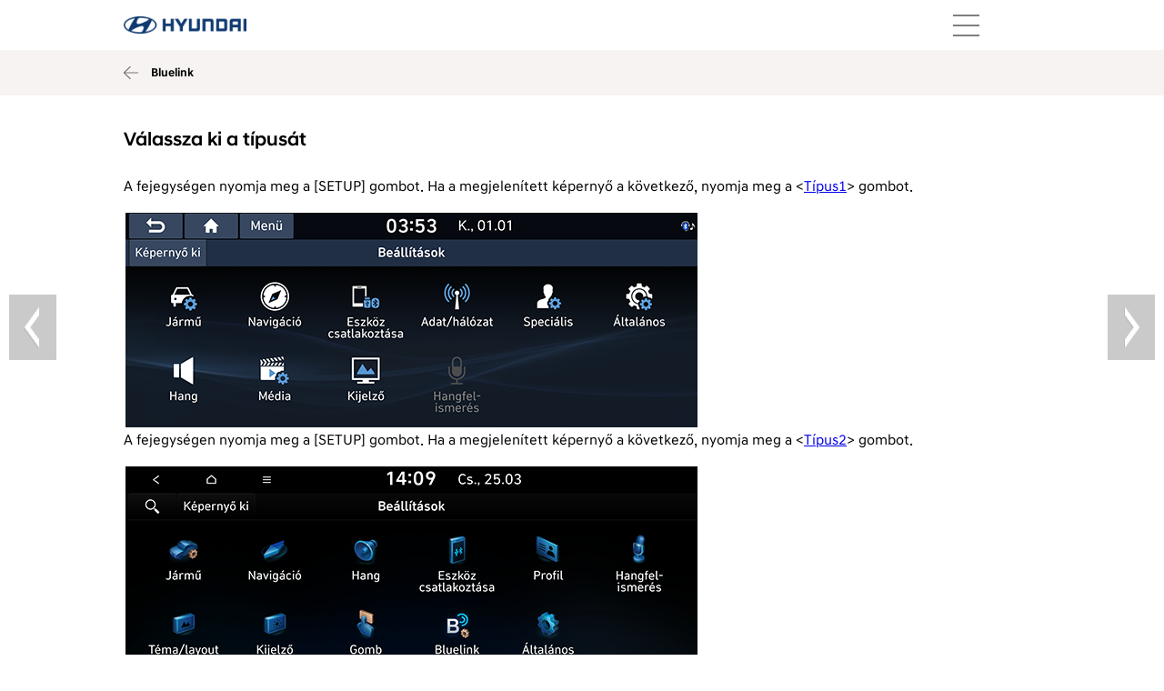

--- FILE ---
content_type: text/html
request_url: http://webmanual.hyundai.com/STD_GEN5W/AVNT2/EU/Hungarian/bluelinkmain.html
body_size: 4401
content:
<?xml version="1.0" encoding="utf-8"?>
<!DOCTYPE HTML>
<html>
  <head>
    <title>Válassza ki a típusát</title>
    <meta name="viewport" content="width=100%, height=100%, initial-scale=1.0, maximum-scale=1.0, minimum-scale=1.0, user-scalable=yes, target-densityDpi=medium-dpi" />
    <meta http-equiv="Content-Type" content="text/html; charset=UTF-8" />
    <meta charset="utf-8" />
    <meta http-equiv="Content-Type" content="text/html; charset=utf-8" />
    <script type="text/javascript" src="../js/jquery-1.10.2.min.js">
    </script>
    <script type="text/javascript" src="../js/vmenuModule.js">
    </script>
    <script type="text/javascript" src="../js/jquery.event.move.js">
    </script>
    <script type="text/javascript" src="../js/jquery.event.swipe.js">
    </script>
    <script type="text/javascript" src="./data/searchData.js">
    </script>
    <script type="text/javascript" src="./data/tocData.js">
    </script>
    <script type="text/javascript" src="../js/jquery_ui/jquery-ui.min.js">
    </script>
    <link rel="stylesheet" type="text/css" href="../js/jquery_ui/jquery-ui.min.css" />
    <link rel="stylesheet" type="text/css" href="../css/vmenuModule.css" />
    <link rel="stylesheet" type="text/css" href="../css/common.css" />
    <link rel="stylesheet" type="text/css" href="../css/content.css" />
    <script type="text/javascript" src="../js/main.js">
    </script>
  </head>
  <body>
    <div class="header">
      <div class="headerInner">
        <a href="index.html" id="headerLogo2"></a>
        <div id="title">
        </div>
        <div id="menu">
          <span></span>
        </div>
      </div>
    </div>
    <div class="subHeader">
      <div class="subHeaderInner">
        <a href="index.html" id="backButton">
        </a>
        <div class="chapterTitle">Bluelink</div>
      </div>
    </div>
    <div class="content">
      <div class="text">
        <h1>Válassza ki a típusát</h1>
        <p class="Para-basic-L" xmlns="http://www.w3.org/1999/xhtml">A fejegységen nyomja meg a [SETUP] gombot. Ha a megjelenített képernyő a következő, nyomja meg a &lt;<a href="http://webmanual.hyundai.com/STD_GEN5_WIDE/AVNT/EU/Hungarian/beforeusingbluelink.html">Típus1</a>&gt; gombot.</p>
        <table id="table-1" class="Table-pic-Left-sub" xmlns="http://www.w3.org/1999/xhtml">
          <colgroup>
            <col />
          </colgroup>
          <tbody>
            <tr>
              <td class="Pic-L">
                <p class="Para-screen-L">
                  <span>
                    <img class="frame-1" src="./images/3_OS_HUN_180_191021_fmt.png" alt="OS_HUN_180_191021.png" />
                  </span> </p>
              </td>
            </tr>
          </tbody>
        </table>
        <p class="Para-basic-L" xmlns="http://www.w3.org/1999/xhtml">A fejegységen nyomja meg a [SETUP] gombot. Ha a megjelenített képernyő a következő, nyomja meg a &lt;<a href="http://webmanual.hyundai.com/STD_GEN5_WIDE/AVNT2/EU/Hungarian/beforeusingbluelink.html">Típus2</a>&gt; gombot.</p>
        <table id="table-2" class="Table-pic-Left-sub" xmlns="http://www.w3.org/1999/xhtml">
          <colgroup>
            <col />
          </colgroup>
          <tbody>
            <tr>
              <td class="Pic-L">
                <p class="Para-screen-L">
                  <span>
                    <img class="frame-1" src="./images/3_US4_HUN_Type2_196_21032_fmt.png" alt="US4_HUN_Type2_196_210329.png" />
                  </span> </p>
              </td>
            </tr>
          </tbody>
        </table>
      </div>
    </div>
    <div class="footer">
      <div class="footerInner">
        <div id="footerLogo"></div>
        <div class="copyright" id="copyrightPc">
          <span id="copyrightPcSpan">Copyright © 2021 Hyundai Motor Company. All rights reserved.</span>
        </div>
        <div class="copyright" id="copyrightPhone">Copyright © 2021 Hyundai Motor Company. <br />All rights reserved.</div>
      </div>
    </div>
    <div class="rightMenu">
      <div id="rightHeader">
        <div class="search">
        </div>
        <div class="close">
        </div>
      </div>
      <div id="toc" class="u-vmenu">
      </div>
    </div>
    <div class="cover">
    </div>
  </body>
</html>

--- FILE ---
content_type: text/css
request_url: http://webmanual.hyundai.com/STD_GEN5W/AVNT2/EU/css/vmenuModule.css
body_size: 1609
content:
.u-vmenu ul li {
	width: 100%;
	list-style: none;
	border-bottom: solid 1px #f6f3f2;
}

.u-vmenu>ul>li>ul {
	display: none;
}

.u-vmenu>ul>li {
	
} /* 
.u-vmenu ul li a {
	height: 30px;
	line-height: 30px;
	display: block;
	font-size: 14px;
	color: #82846f;
	margin: 10px 0px;
	text-decoration: none;
	outline: none;	
}
 */
.u-vmenu ul li a {
	height: auto;
	line-height: 32px;
	padding-left: 28px;
	padding-right: 15px;
	padding-top: 18px;
	padding-bottom: 18px;
	font-size: 16px;
	/* font-weight: bold; */
	display: block;
	text-decoration: none;
	outline: none;
	color: #82846f;
}

.u-vmenu ul ul {
	background-color: #f6f3f2;
}
/* .u-vmenu > ul > li > ul > li > a {
	padding-left: 70px;
}
.u-vmenu > ul > li > ul > li > ul > li > a {
	padding-left: 100px;
}
.u-vmenu > ul > li > ul > li > ul > li > ul > li > a {
	padding-left: 135px;
} */
.u-vmenu ul li a[data-option='on'] {
	background: url(icon/H/menu_H_02.png) no-repeat;
	background-position: 93% 50%;
	background-size: 26px;
	color: #002c5f;
}

.u-vmenu ul li a[data-option='off'] {
	background: url(icon/common/menu_01.png) no-repeat;
	background-position: 93% 50%;
	background-size: 26px;
	color: black;
}

@media screen and (max-width: 640px) {
	.u-vmenu ul li a {
		font-size: 14px;
		line-height: 26px;
	}
	.u-vmenu ul li a[data-option='on'] {
		background: url(icon/H/menu_H_02.png) no-repeat;
		background-position: 93% 50%;
		background-size: 18px;
		color: #002c5f;
	}
	.u-vmenu ul li a[data-option='off'] {
		background: url(icon/common/menu_01.png) no-repeat;
		background-position: 93% 50%;
		background-size: 18px;
		color: black;
	}
}

--- FILE ---
content_type: text/css
request_url: http://webmanual.hyundai.com/STD_GEN5W/AVNT2/EU/css/common.css
body_size: 16877
content:
@font-face {
	font-family: "HyundaiSansHeadKRBold";
	src: url("font/HyundaiSansHeadKRBold.woff");
}

@font-face {
	font-family: "HyundaiSansHeadKRLight";
	src: url("font/HyundaiSansHeadKRLight.woff");
}

@font-face {
	font-family: "HyundaiSansHeadKRMedium";
	src: url("font/HyundaiSansHeadKRMedium.woff");
}

@font-face {
	font-family: "HyundaiSansHeadKRRegular";
	src: url("font/HyundaiSansHeadKRRegular.woff");
}

@font-face {
	font-family: "HyundaiSansTextKRBold";
	src: url("font/HyundaiSansTextKRBold.woff");
}

@font-face {
	font-family: "HyundaiSansTextKRMedium";
	src: url("font/HyundaiSansTextKRMedium.woff");
}

@font-face {
	font-family: "HyundaiSansTextKRRegular";
	src: url("font/HyundaiSansTextKRRegular.woff");
}

@font-face {
	font-family: 'upsys_circlednumberregular';
	src: url('font/upsys_circlednumber-webfont.woff2') format('woff2'),
		url('font/upsys_circlednumber-webfont.woff') format('woff');
	font-weight: normal;
	font-style: normal;
}

@font-face {
	font-family: 'upsys_commonregular';
	src: url('font/upsys_common-webfont.woff2') format('woff2'),
		url('font/upsys_common-webfont.woff') format('woff');
	font-weight: normal;
	font-style: normal;
}

@font-face {
	font-family: 'upsys_font_2013basic';
	src: url('font/upsys_font_2013_basic-webfont.woff2') format('woff2'),
		url('font/upsys_font_2013_basic-webfont.woff') format('woff');
	font-weight: normal;
	font-style: normal;
}

@font-face {
	font-family: 'upsys_boxednumberregular';
	src: url('font/upsys-boxednumber-webfont.woff2') format('woff2'),
		url('font/upsys-boxednumber-webfont.woff') format('woff');
	font-weight: normal;
	font-style: normal;
}

@font-face {
	font-family: 'Upsys_vs_common1-Regular';
	src: url('font/Upsys_vs_common1-Regular.woff') format('woff');
	font-weight: normal;
	font-style: normal;
}

@font-face {
	font-family: 'Upsys_vs_common2-Regular';
	src: url('font/Upsys_vs_common2-Regular.woff') format('woff');
	font-weight: normal;
	font-style: normal;
}

* {
	margin: 0;
	padding: 0;
}

html {
	/* background-color: black; */
	width: 100%;
}

.keyword, .highlight {
	/* background-color: yellow;
	color: black;
	font-weight: bold;
	font-family: "HyundaiSansHeadKRBold"; */
	color: #002c5f;
	font-family: "HyundaiSansTextKRBold";
}

.upsys_commonregular {
	font-family: "upsys_commonregular";
}

/* header start */
.header_main {
	width: 100%;
	/* padding-left: 5%; */
	height: 55px; /*lucy 0104*/
	background-color: rgba(0, 0, 255, 0);;
	position: absolute;
	z-index: 3;
}

.header {
	width: 100%;
	/* padding-left: 5%; */
	height: 55px; /*lucy 0104*/
	background-color: white;
	position: fixed;
	z-index: 3;
}

.headerInner {
	margin: auto;
	max-width: 1120px;
	height: 100%;
	width: 100%;
	display: -webkit-flex;
	display: -moz-flex;
	display: flex;
	-webkit-align-items: center;
	-moz-align-items: center;
	align-items: center;
}

.headerInner>* {
	float: left;
}

#headerLogo {
	/* font-size: 0px; */
	width: 25%;
	margin-left: 5%;
	background-image: url("icon/H/Logo_H.png");
	background-repeat: no-repeat;
	background-position: left;
	background-size: 60%;
	line-height: 75px;
	text-decoration: none;
	color: transparent;
}

#headerLogo2 {
    /* font-size: 0px; */
    width: 14%;
    margin-left: 5%;
    background-image: url(icon/H/Logo_H2.png);
    background-repeat: no-repeat;
    background-position: left;
    background-size: 86%;
    line-height: 75px;
    text-decoration: none;
    color: transparent;
}

#title {
	font-family: "HyundaiSansHeadKRMedium";
	width: 61%;
	text-align: center;
	font-weight: bold;
	/* line-height: 75px; */
	font-size: 22px;
	overflow: hidden;
	/* text-overflow: ellipsis;
	white-space: nowrap; */

	/* display: inline-block; */
}

#menu {
	font-size: 0px;
	width: 4%;
	line-height: 75px;
	position: relative; right: 5%;  /* ian 190930 */
	height: 75px;
	color: transparent;
}

#menu span {
	float: right;
	width: 30px;
	height: 75px;
	background-image: url("icon/common/menu.png");
	background-position: center right;
	background-repeat: no-repeat;
	cursor: pointer;
}

#menu_2 {
	font-size: 0px;
	width: 5%;
	line-height: 75px;
	height: 75px;
	color: transparent;
}
#menu_2 span {
	float: right;
	width: 30px;
	height: 75px;
	background-image: url("icon/common/menu2.png");
	background-position: center right;
	background-repeat: no-repeat;
	cursor: pointer;
}

#banner_img>a {
	left: 2%;
    bottom: 6%;
    background-image: url(../image/banner_h1.png);
    background-size: 100% 100%;
    position: absolute;
    width: 96%;
    height: 7%;
    background-repeat: no-repeat;
    display: block;
}

#banner_img>a:Hover {
	background-image: url(../image/banner_blue1.png);
}

.languageDiv {
	width: 10%;
	font-family: "HyundaiSansTextKRBold";
	cursor: pointer;
	-webkit-touch-callout: none;
	-webkit-user-select: none;
	-khtml-user-select: none;
	-moz-user-select: none;
	-ms-user-select: none;
	user-select: none;
	-webkit-tap-highlight-color: rgba(0, 0, 0, 0);
	-webkit-tap-highlight-color: transparent;
}

.languageDiv div {
	position: relative;
	top: 7px;
	left: -85px;
	font-size: 0px;
	background: url("icon/common/lang.png");
	background-size: 95%;
	background-repeat: no-repeat;
	/* width: 80px; */
	height: 20px;
}

.languageDiv ul {
	font-size: 12px;
}

.languageDiv .active {
	background: url("icon/H/lang_active.png");
	background-size: 95%;
	background-repeat: no-repeat;
}

#languageSelect {
	display: none;
	color: #002c5f;
	list-style: none;
	background: white;
	position: absolute;
	margin-left: -20px;
}

#languageSelect li {
	padding-left: 10px;
	padding-right: 10px;
	height: 23px;
}

#languageSelect li a {
	color: #002c5f;
	position: relative;
	top: 5px;
}

#languageSelect li a, #languageSelect li a:HOVER, #languageSelect li a:FOCUS,
	#languageSelect li a:ACTIVE, #languageSelect li a:VISITED {
	text-decoration: none;
}

#languageSelect li:hover, #languageSelect li:hover {
	text-decoration: underline;
}

#languageSelect li.selected {
	background-color: #002c5f;
}

#languageSelect li.selected a {
	color: white;
}

/* header end */

/* content start */

/* content end */

/* footer start */
.footer {
	position: relative;
	top: 25px;
	clear: both;
	background-color: black;
	width: 100%;
	height: 100px;
}

.footerInner {
	position: relative;
	margin: auto;
	width: 100%;
	max-width: 1120px;
}

.footerInner>div {
}

#footerLogo {
	margin-left: auto;
	margin-right: auto;
	font-size: 0px;
	width: 66px;
	height: 60px;
	background-image: url("icon/H/Logo_footer_H.png");
	background-repeat: no-repeat;
	background-position: center;
	background-size: 90%;
}

.copyright {
	font-family: "HyundaiSansTextKRRegular";
	width: 100%;
	display: inline;
	position: relative;
	color: white;
	text-align: center;
}

#copyrightPc {
	display: inline-block;
	width: 100%;
}

#copyrightPcSpan {
	display: inline-block;
	line-height: normal;
}

#copyrightPhone {
	display: none;
	line-height: normal;
}

#myBtn {
	display: none; /* Hidden by default */
	position: fixed; /* Fixed/sticky position */
	bottom: 20px; /* Place the button at the bottom of the page */
	right: 30px; /* Place the button 30px from the right */
	z-index: 99; /* Make sure it does not overlap */
	border: none; /* Remove borders */
	outline: none; /* Remove outline */
	/* background-color: grey; Set a background color
	color: white; Text color
	cursor: pointer; Add a mouse pointer on hover
	padding: 15px; Some padding */
	border-radius: 10px; /* Rounded corners */
	background-image: url("icon/H/go to top.png");
	background-size: 100%;
	background-repeat: no-repeat;
	width: 60px;
	height: 56px;
	opacity: 0.6;
}

#prevBtn {
	position: fixed; /* Fixed/sticky position */
	left: 10px; /* Place the button 30px from the right */
	top: 0px;
	bottom: 0px;
	z-index: 99; /* Make sure it does not overlap */
	border: none; /* Remove borders */
	outline: none; /* Remove outline */
	/* background-color: grey; Set a background color
	color: white; Text color
	cursor: pointer; Add a mouse pointer on hover
	padding: 15px; Some padding */
	background-image: url("icon/common/btn_main_left.png");
	background-size: 52px 72px; /*lucy 0104*/
	width: 52px;
	height: 72px;
	margin: auto;
	opacity: 0.6;
}

#nextBtn {
	position: fixed; /* Fixed/sticky position */
	right: 10px; /* Place the button 30px from the right */
	top: 0px;
	bottom: 0px;
	z-index: 99; /* Make sure it does not overlap */
	border: none; /* Remove borders */
	outline: none; /* Remove outline */
	/* background-color: grey; Set a background color
	color: white; Text color
	cursor: pointer; Add a mouse pointer on hover
	padding: 15px; Some padding */
	margin: 0px auto;
	background-image: url("icon/common/btn_main_right.png");
	background-size: 52px 72px; /*lucy 0104*/
	width: 52px;
	height: 72px;
	margin: auto;
	opacity: 0.6;
}

/* footer end */

/* right menu start */
.rightMenu {
	/* 
	*/
	display: none;
	position: fixed;
	top: 0px;
	right: 0px;
	background-color: white;
	width: 400px;
	height: 100%;
	z-index: 13;
	color: black;
}

#rightHeader {
	clear: both;
	border-bottom: solid 2px #666666;
	height: 55px; /*lucy 0104*/
}

#rightHeader>div {
	width: 75px;
	height: 75px;
	background-repeat: no-repeat;
	background-size: 29%;
	background-position: center;
}

.search {
	float: left;
	background-image: url("icon/common/search.png");
	margin-top: -10px; /*lucy 0104*/
}

.searchDiv {
	position: relative;
	padding-top: 20px;
	padding-bottom: 20px;
	width: 90%;
	margin-left: auto;
	margin-right: auto;
	margin-top: 20px;
	margin-bottom: 50px;
	border-bottom: lightgrey 1px solid;
	background-color: #F9FBFC;
	width: 90%;
}

/* #searchLabel {
	display: inline-block;
	position: relative;
	left: 3%;
	
	text-align: center;
	font-family: "HyundaiSansTextKRMedium";
}

#searchinputbox {
	position: relative;
	left: 3%;
	height: 38px;
	width: 85%;
	line-height: 38px;
	border-top: 1px solid #cccccc;
	border-left: 1px solid #cccccc;
	border-bottom: 1px solid #cccccc;	
	border-right: none;
	padding-left: 10px;
	margin-left: 20px;
}

#searchinputbox:focus {
	outline: none;
}

#searchButton {
	display: inline-block;
	background-color: white;
	background-image: url("icon/H/search_H.png");
	width: 40px;
	height: 38px;
	background-repeat: no-repeat;
	background-size: 50%;
	background-position: center left;
	position: absolute;
	right: 3%;
	top: 20px;
	border: 1px solid #cccccc;
	border-left: none;
} */
#searchLabel {
	font-family: "HyundaiSansTextKRMedium";
}

#searchinputbox {
	height: 38px;
	width: 100%;
	line-height: 38px;
	border-top: 1px solid #cccccc;
	border-left: 1px solid #cccccc;
	border-bottom: 1px solid #cccccc;
	border-right: none;
	padding-left: 10px;
}

#searchinputbox:focus {
	outline: none;
}

#searchButton {
	background-color: white;
	background-image: url("icon/H/search_H.png");
	width: 40px;
	height: 38px;
	background-repeat: no-repeat;
	background-size: 50%;
	background-position: center left;
	border: 1px solid #cccccc;
	border-left: none;
	margin-left: 10px;
}

table td.left {
	width: 10%;
	text-align: center;
	padding-left: 40px;
	padding-right: 10px;
}

table td.center {
	width: 80%;
}

table td.right {
	width: 10%;
	text-align: center;
}

.result, .resultcount, .noResult {
	width: 90%;
	margin-left: auto;
	margin-right: auto;
}

.close {
	float: right;
	background-image: url("icon/common/menu_close.png");
	margin-top: -10px; /*lucy 0104*/
}

#toc {
	font-family: "HyundaiSansTextKRMedium";
	height: 90%;
	overflow: auto;
	width: 100%;
}

#toc a.topTree {
	color: black;
}

#toc li a.selected {
	color: #002c5f ;
}

/* right menu end */

/* cover start */
.cover {
	display: none;
	position: fixed;
	top: 0;
	left: 0;
	height: 100%;
	width: 100%;
	background-color: rgba(0, 0, 0, 0.8);
	z-index: 11;
}

.spin {
	background: url("icon/common/giphy.gif");
	background-repeat: no-repeat;
	background-position: center;
	background-color: white;
}

/* cover end */
.languageDivPhone {
	display: none;
	position: absolute;
	top: -20px;
	left: 5%;
	font-family: "HyundaiSansTextKRBold";
	cursor: pointer;
	line-height: 30px;
	font-family: "HyundaiSansTextKRBold";
}

.languageDivPhone div {
	font-size: 0px;
	background: url("icon/H/lang_active_phone.png");
	background-size: 100%;
	background-repeat: no-repeat;
	width: 80px;
	height: 20px;
}

.languageDivPhone ul {
	font-size: 12px;
}

.languageDivPhone .active {
	background: url("icon/H/lang_active.png");
	background-size: 100%;
	background-repeat: no-repeat;
}

.languageDivPhone #languageSelect {
	bottom: 30px;
	left: 1px;
}

.fontChangeButton {
	padding: 3px;
}

/* a.topTree {
	color: black !important;
} */

/* width < 1280px */
@media screen and (max-width: 1280px) {
	#headerLogo {
		background: url("icon/H/Logo_H_v2.png");
		background-repeat: no-repeat;
		background-position: left;
	}
	.languageDiv div {
		background-size: 100%;
	}
	.languageDiv .active {
		background-size: 100%;
	}
}

@media screen and (max-width: 800px) {
	#searchinputbox {
		left: 0;
	}
	.languageDiv {
		/* display: none; */
		
	}
	.languageDivPhone {
		/* display: block; */
		
	}
	.languageDiv div {
		left: -95px;
		background-size: 100%;
		width: 120%;
	}
	#languageSelect {
		margin-left: -30px;
	}
	#banner_img>a {
		background-image: url(../image/banner_h2.png);
	}
	#banner_img>a:Hover {
		background-image: url(../image/banner_blue2.png);
	}
}

@media screen and (max-width: 640px) {
	.header_main {
		z-index: 12;
	}
	.header_main {
		height: 40px;
		padding-top: 0px;
	}
	.header {
		z-index: 12;
	}
	.header {
		height: 40px;
		padding-top: 0px;
	}
	#title {
		/* height: 60px; */
		font-size: 16px;
		width: 49%;
	}
	#headerLogo {
		width: 25%;
		display: inline;
		background-size: 100%;
		margin-top: 0px;
		line-height: 60px;
		background-size: 75px;
	}
	#headerLogo2 {
		width: 30%;
		display: inline;
		background-size: 100%;
		margin-top: 0px;
		line-height: 60px;
		background-size: 75px;
	}

	.languageDiv {
		top: 25px;
		width: 25%;
	}
	.languageDiv div {
		width: 100%;
		left: 0px;
		background-size: 75%;
	}
	.languageDiv .active {
		background-size: 75%;
	}
	#languageSelect {
		margin-left: 0px;
	}
	.languageDiv ul {
		font-size: 12px;
	}
	#menu {
		display: inline;
		height: 60px;
		line-height: 60px;
		position: absolute;
		right: 5%;
	}
	#menu span {
		position: relative;
		background-size: 100%;
		height: 60px;
		line-height: 60px;
		max-width: 22px;
	}
	#menu_2 {
		display: inline;
		height: 60px;
		line-height: 60px;
		position: absolute;
		right: 5%;
	}
	#menu_2 span {
		position: relative;
		background-size: 100%;
		height: 60px;
		line-height: 60px;
		max-width: 22px;
	}
	.rightMenu {
		width: 80%;
	}
	#rightHeader {
		height: 40px;
	}
	#rightHeader>div {
		width: 60px;
		height: 60px;
		background-repeat: no-repeat;
		background-size: 15px;
		background-position: center;
	}
	.search {
		position: absolute;
		right: 38px;
		top: 0px;
	}
	.searchDiv {
		width: 90%;
	}
	#toc {
		width: 100%;
	}
	.copyright {
		font-size: 14px;
	}
	#copyrightPc {
		display: none;
	}
	#copyrightPhone {
		display: inline-block;
	}
	#footerLogo {
		max-width: 38px;
		background-size: 100%;
		height: 55px;
	}
	#prevBtn {
		width: 32px;
		height: 52px;
		background-size: 32px 52px;
	}
	#nextBtn {
		width: 32px;
		height: 52px;
		background-size: 32px 52px;
	}
	#searchinputbox {
		
	}
	#searchButton {
		margin-left: 0px;
	}
	table td.left {
		/* width: 25%; */
		text-align: right;
	}
	table td.center {
		width: 50%;
	}
	table td.right {
		/* width: 25%; */
		text-align: center;
	}
}

@media screen and (max-width: 480px) {
	.languageDiv div{
		left: -35px;
		/* top: 0px; */
	}
	.languageDiv ul {
		font-size: 10px;
	}
	#languageSelect {
		margin-left: 3%;
	}
	.noResult>span {
		width: 200px !important;
		font-size: 14px; /*lucy*/
	}
	#title {
		font-size: 13px;
		width: 45%;
	} 
	#menu {
		
	}
	#banner_img>a {
		bottom: 16%;
		height: 9%;
		background-image: url(../image/banner_h3.png);
	}
	#banner_img>a:HOVER {
		background-image: url(../image/banner_blue3.png);
	}
}

@media screen and (max-width: 350px) {
	#searchinputbox {
		
	}
}

--- FILE ---
content_type: text/css
request_url: http://webmanual.hyundai.com/STD_GEN5W/AVNT2/EU/css/content.css
body_size: 20838
content:
body {
	background-color: white;
	width: 100%;
	position: relative;
}

.subHeader {
	position: fixed;
	top: 55px; /*lucy 0104*/
	width: 100%;
	height: 50px;
	background-color: #f6f3f2;
	z-index: 3;
}

.subHeaderInner {
	margin: auto;
	max-width: 1120px;
}

.subHeaderInner>* {
	float: left;
}

#backButton {
	display: block;
	margin-left: 5%;
	padding-top: 20px;
	width: 30px;
	height: 30px;
	background: url("icon/common/menu_move.png");
	background-repeat: no-repeat;
	background-position: left;
}

.chapterTitle {
	margin-left: 10px;
	line-height: 50px;
	/* font-weight: bold; */
	font-size: 18px;
	font-family: "HyundaiSansTextKRBold";
	text-transform: capitalize;;
}

.content {
	padding-top: 116px;
	max-width: 1120px;
	margin-left: auto;
	margin-right: auto;
}

.text {
	width: 90%;
	margin-left: auto;
	margin-right: auto;
	min-height: 300px;
}

h1 {
	margin-top: 25px;
	margin-bottom: 25px;
	font-family: "HyundaiSansHeadKRMedium";
	font-weight: normal;
}

h2 {
	clear: both;
	margin-top: 50px;
	margin-bottom: 15px;
	border-bottom: 1px solid #666666;
	padding-bottom: 4px;
	font-family: "HyundaiSansHeadKRMedium";
	font-weight: normal;
}

.Heading-3 {
	display: block;
	font-size: 1.17em;
	margin-top: 1.5em;
	margin-bottom: 1em;
	margin-left: 0;
	margin-right: 0;
	font-weight: bold;
	font-family: "HyundaiSansHeadKRMedium";
}

.Basic-Bold {
	font-family: "KiaM"; /*lucy 1103*/
	font-weight: bold;
}

p.Para-basic-L-Sub, p.Para-basic-L-bullet-Sub, p.Para-Basic-B-Sub {
	margin-left: 45px;
}

p.Para-basic-L-Sub-Auto {
	margin-left: 45px;
}

.Symbol-L p.Para-basic-L-Sub-Auto {
	font-size: 16px;
    margin-left: 20px;
}

.Para-Box-Num ~ p.Para-basic-L-Sub, .Para-Box-Num ~ p.Para-basic-L-bullet-Sub,
	.Para-Box-Num ~ p.Para-Basic-B-Sub {
	margin-left: 25px;
}

p+ul li.Para-basic-L-Sub, p+ul li.Para-basic-L-bullet-Sub, p+ul li.Para-Basic-B-Sub
	{
	margin-left: 45px;
}

ul ~ p.Para-basic-L-Sub, ul ~ p.Para-basic-L-bullet-Sub, ul ~ p.Para-Basic-B-Sub
	{
	margin-left: 20px;
}

ol ~ p.Para-basic-L-Sub, ol ~ p.Para-basic-L-bullet-Sub, ol ~ p.Para-Basic-B-Sub
	{
	margin-left: 45px;
}

ol+*+p.Para-basic-L-Sub, ol+*+p.Para-basic-L-bullet-Sub, ol+*+p.Para-Basic-B-Sub
	{
	margin-left: 45px !important;
}

a .Para-basic-L-Sub, a .Para-Basic-B-Sub {
	margin-left: 0px;
}

a .Para-basic-L-bullet-Sub {
	margin-left: 20px;
}

p.Para-Circle-Num-Sub{
	margin-left: 45px; /*lucy*/
}

.content p, li {
	font-family: "HyundaiSansTextKRRegular";
	line-height: 1.5em;
}

p.Para-Basic-B-Sub, p.Para-Basic-B, p.Para-Basic-B-Center {
	font-family: "HyundaiSansTextKRBold";
	margin-top: 20px;
	font-size: 16px;
}

p.Para-Table-B { /*ian 191212*/
	font-family: "GenesisSansTextKRBold";
	font-size: 14px;
	word-break: normal;
}

p.Para-basic-L-center, p.Para-Basic-B-Center {
	text-align: center; /*lucy*/
}

p.Para-Table-L-center, p.Para-Table-B-Center { /*ian 190529*/
	font-size: 14px;
	text-align: center;
	word-break: normal;
}

table p.Para-Basic-B-Sub, table p.Para-Basic-B, table p.Para-Basic-B-Center
	{
	font-family: "HyundaiSansTextKRBold";
	margin-top: 0px;
	margin-bottom: 0px;
	font-size: 16px;
}

li.Para-basic-L-bullet, p.Para-basic-L {
	font-size: 16px;
	word-break: normal; /*ian 2019-05-20*/
}

	li.Para-Table-L-bullet, p.Para-Table-L { /*ian 190529*/
	font-size: 14px;
	word-break: normal;
}

li.Para-basic-L-hyp-Sub {
	margin-left: 20px;
	list-style: circle;
}

li.Para-Table-L-hyp-Sub { /*ian 190529*/
	font-size: 14px;
	word-break: normal;
	margin-left: 20px;
	list-style: circle;
}

.Symbol-L li.Para-basic-L-hyp-Sub {
	font-size: 16px;  /*lucy 1103*/
}

li.Para-basic-L-hyp-2Sub {
	margin-left: 65px;
	list-style: circle !important;
}

.content .text>ol, .content .text>ul, .content .text table ol, .content .text table ul
	{
	padding-left: 20px;
}

.content .text>ol {
	padding-left: 0px;
}

p.Para-Illust-L {
	text-align: center;
}

p.Para-Illust-L img {
	display: inline-block;
}

p.Placeholder-sub, .content .text>ol ~.Table-pic-Left-sub p.Para-Pic-left,
	.Para-basic-L-Sub+.Table-pic-Left-sub p.Para-Pic-left, .content .text>ol 
	 ~.figure, p.Placeholder-sub-S, .Para-screen-sub-S, .Para-screen-sub-M,
	.Para-screen-sub-L {
	margin-top: 15px;
	margin-left: 45px;
}

p.Placeholder-sub-S img {
	margin-left: 0px;
}

p.Placeholder-sub-M img {
	margin-left: 0px;
}

p.Placeholder-sub img {
	margin-left: 0px;
}

.text>ul ~.Table-pic-Left-sub img {
	/* margin-left: 20px; */
	
}

.Para-basic-L-bullet-Sub {
	margin-left: 45px;
}

.Table-pic-Left-sub img {
	margin-top: 15px;
}

div.figure {
	display: inline-block;
}

p.Para-img-description {
	max-width: 780px; /* lucy 현대용 */
	/* max-width: 700px; lucy 기아용 */
	font-size: 14px;
	text-align: center;
	font-family: "HyundaiSansTextKRBold";
	position: relative;
	/* top: -15px; lucy*/ 
}

.content .text>ol li {
	list-style: none;
	/* text-indent: -20px; */
	margin-left: 45px;
	margin-top: 35px;
}

.content .text>ol li:BEFORE {
	content: attr(value) " ";
	font-size: 36px;
	font-family: "HyundaiSansTextKRRegular";
	display: inline-block;
	position: absolute;
	/* left: -5px; */
	/* top: 14px; */
	margin-left: -45px;
	margin-top: 6px;
}

/* .column {
	margin-top: 25px;
	margin-bottom: 25px;
	column-count: 2;
	overflow: auto;
} */
/* 
.left, .right {
	width: 49%;
}

.left {
	float: left;
}

.right {
	float: right;
}
 */
.left {
	margin-bottom: 25px;
}

.text img {
	/* width: 100%; */
	max-width: 100%;
	display: block;
}

.Table-Pic-center {
	width: 100%;
	margin-top: 40px;
	margin-bottom: 45px;
}

.Table-Pic-center img {
	margin-left: auto;
	margin-right: auto;
}

.Table-Pic-center .Para-Pic-left {
	margin: 0px;
}

p.Para-Box-Num {
	margin-top: 10px;
	font-family: "HyundaiSansTextKRBold";
	margin-left: 25px;
}

span.Boxed-Num {
	/* font-family: upsys_boxednumberregular; */
	font-family: "HyundaiSansTextKRBold";
	font-size: 20px;
	color: grey;
	font-size: 20px;
	display: inline-block;
	width: 30px;
	position: absolute;
	margin-left: -28px;
}

span.Boxed-Num:AFTER {
	content: ". ";
}

span.inline-img img {
	width: auto;
	display: inline-block;
	vertical-align: middle;
	margin-left: 5px;
	margin-right: 5px;
	height: 18px;
}

.text .u-vmenu>ul>li>a>span.inline-img img {
	-webkit-filter: invert(100%) grayscale(100%);
	filter: invert(100%) grayscale(100%);
}

/* .u-vmenu > ul > li > ul > li > a {
	padding-left: 70px;
}
.u-vmenu > ul > li > ul > li > ul > li > a {
	padding-left: 100px;
}
.u-vmenu > ul > li > ul > li > ul > li > ul > li > a {
	padding-left: 135px;
} */
.text .u-vmenu ul li a[data-option='on'] {
	background: url(icon/common/sub_menu_close.png) no-repeat;
	background-position: 95% 50%;
	color: white;
}

.text .u-vmenu ul li a[data-option='off'] {
	background: url(icon/common/sub_menu_open.png) no-repeat;
	background-position: 95% 50%;
	color: white;
}

.discUl {
	margin-left: 6.5%;
	display: block !important;
}

.discUl li {
	list-style: disc !important;
	border-bottom: none !important;
}

li.Para-basic-L-bullet-Sub {
	list-style: disc !important;
}

.Symbol-L, .Symbol-R, .Note-R-Pic {
	display: block;
	width: 100%;
}

.Symbol-L {
	/* margin-bottom: 10px; */
	font-size: 25px;
}

.Symbol-L p, .Symbol-L li, .Symbol-R li, .Symbol-R p {
	font-family: "HyundaiSansTextKRBold";
}

.Symbol-L p.Para-basic-L-Sub {
	font-size: 16px; /*lucy 1103*/
}

span.Symbol-upsys2013, span.Symbol-2-Black {
	font-family: "upsys_font_2013basic";
}

table.Table-Symbol td ul {
	padding-left: 20px;
}

table.Table-Symbol {
	width: 100%;
	margin-top: 30px;
	margin-bottom: 30px;
	border-top: 1px solid lightgrey;
	border-bottom: 1px solid lightgrey;
	padding: 5px 0px;
}

.Basic-L-Red {
	color: #bc162c;
}

.Symbol-Black {
	font-family: upsys_commonregular;
}

.Symbol-Black-Table { /* ian 190529 */
	font-family: upsys_commonregular;
}

	/* ian 191024 */
.Upsys-VS-Common1 {
	font-family: Upsys_vs_common1-Regular;
}

	/* ian 191024 */
.Upsys-VS-Common2 {
	font-family: Upsys_vs_common2-Regular;
}

.Circle-Num {
	font-family: upsys_circlednumberregular;
}

.Symbol-Green {
	/* font-family: upsys_commonregular;
	color: green; */
	display: inline-block;
	font-size: 0px;
	background-image: url("icon/common/note.png");
	background-size: 100%;
	background-repeat: no-repeat;
	background-position: center;
	vertical-align: middle;
	width: 25px;
	height: 25px;
	margin-right: 10px;
}

.Symbol-yellow {
	display: inline-block;
	font-size: 0px;
	background-image: url("icon/common/caution.png");
	background-size: 100%;
	background-repeat: no-repeat;
	background-position: center;
	vertical-align: middle;
	margin-right: 10px;
	width: 20px;
	height: 20px;
	width: 20px;
}

.Pic-L img {
	/* display: none; */
	
}

.text table span.inline-img img {
	/* width: 30px !important; */
	
}

.Para-Pic-left img {
	width: auto !important;
}

.video_container {
	margin-top: 40px;
}

.video {
	float: left;
    display: block;
    width: 48%;
    height: auto;
    margin: 0px 10px 30px 10px;
    text-align: center;
}

.video_title {
	font-weight: bold;
    text-align: left;
    margin-bottom: 10px;
}

table {
	width: 100%;
}

.Table--3col, .Basic-Table, .Table--2col, .Table-Landmark, .Table--4col,
	.Table-2row-merge, .Table--troubleshooting, .Table-specification,
	.Table-service-center, .Table-5col, .responsive, .Table--3col-Locations, .Table--3col-ISO
	{
	width: 100%;
	/* border-collapse: collapse;
	border-top: 1px solid grey; */
	margin-top: 30px;
	margin-bottom: 15px;
}

.Table--3col tr:FIRST-CHILD, .Basic-Table tr:FIRST-CHILD, .Table--2col tr:FIRST-CHILD,
	.Table-Landmark tr:FIRST-CHILD, .Table--4col tr:FIRST-CHILD,
	.Table-2row-merge tr:FIRST-CHILD, .Table--troubleshooting tr:FIRST-CHILD,
	.Table-service-center tr:FIRST-CHILD, .responsive tr:FIRST-CHILD {
	background-color: #002c5f;
	color: white;
	text-align: center;
}

.Trouble-Grey {
	background-color: #002c5f;
	color: white;
	text-align: left;
}

.Table--3col td, .Basic-Table td, .Table--2col td, .Table-Landmark td,
	.Table--4col td, .Table-2row-merge td, .Table--troubleshooting td,
	.Table-specification td, .Table-service-center td, .responsive td, .Table--3col-ISO td {
	border-bottom: 1px solid grey;
	border-right: 10px solid white;
	padding: 10px;
}

.Table--troubleshooting td {
	/* border-bottom: none; */
	border-right: none;
}

.Table--troubleshooting {
	border-collapse: collapse;
	border-bottom: 1px solid grey;
}

.Table--3col td:FIRST-CHILD, .Table--2col td:FIRST-CHILD,
	.Table-specification td:FIRST-CHILD, .Table-service-center td:FIRST-CHILD,
	.Table-5col td {
	/* vertical-align: top; */
	
}

.Table--3col tr:FIRST-CHILD>td, .Basic-Table tr:FIRST-CHILD>td,
	.Table--2col tr:FIRST-CHILD>td, .Table-Landmark tr:FIRST-CHILD>td,
	.Table--4col tr:FIRST-CHILD>td, .Table-2row-merge tr:FIRST-CHILD>td,
	.Table--troubleshooting tr:FIRST-CHILD>td, .Table-service-center tr:FIRST-CHILD>td,
	.responsive tr:FIRST-CHILD>td, td.Trouble-Grey {
	border-right: none;
	border-bottom: none;
}

.Table--4col .Para-Pic-Center img, .Table-Landmark .Para-Pic-Center img
	{
	width: 30px;
}

.Table-5col {
	border: none;
}

.Table-5col tr {
	border-bottom: 1px solid grey;
}

td.x3col-L-Grey {
	background-color: #002c5f;
	color: white;
	vertical-align: middle !important;
	width: 20%;
	text-align: center;
}

.navi td.x3col-L-Grey {
	width: 15%; /*lucy 1103*/
}

.Table--3col td.x3col-L, .x3col-L td.x3col-M {
	width: 10%;
}

td.x3col-Mid-Text {
	text-align: center;
}

td.x3col-R-Pic {
	text-align: right;
}

.responsive td p {
	text-align: center;
}

table.Table--3col-Locations {
	border-collapse: collapse;
}

.Table--3col-Locations td {
	width: 33%;
	border: 1px solid #666666;
	vertical-align: top;
	padding: 10px;
}

.Table--3col-Locations tr:FIRST-CHILD td {
	/* border: none; */
	padding: 10px;
}

.Para-Pic-Center img {
	margin: auto;
}

.Table--troubleshooting .x3col-L-Grey {
	width: 20%;
}

.Table--troubleshooting .x3col-Mid-Grey {
	width: 30%;
}

.Table--troubleshooting .x3col-R-Grey {
	width: 50%;
}

.Table-specification .x3col-L-Grey {
	width: 20%;
}

.Table-specification .Spec-Mid-text {
	width: 30%;
	word-break: break-all;
}

.Table-specification .Spec-R {
	width: 50%;
}

.Table--3col .x3col-L-Grey {
	width: 20%;
}

.Table--3col .x3col-Mid-Grey, .Table--4col .x3col-Mid-Grey, .Table--4col .x3col-R-Grey
	{
	width: 30%;
}

.navi td.x3col-Mid-Grey
	{
	width: 15%; /*lucy 1103*/
}

.Table--3col .x3col-R-Grey {
	width: 50%;
}

.Table--3col-ISO td.Trouble-Grey {
	width: 25%;
	text-align: center;
	vertical-align: middle;
}

.Table--3col-ISO td.x3col-Mid {
	width: 25%;
	text-align: center;
	vertical-align: middle;
}

.Table--2col .x3col-L-Grey, .Table--2col td:FIRST-CHILD {
	width: 30%;
}

.Table--2col .x3col-R-Grey {
	width: 70%;
}

.Table--2col-Disc {
	border-collapse: collapse;
}

.Table--2col-Disc td {
	border: 1px solid grey;
	padding: 10px;
} 

.Table-PL td:FIRST-CHILD {
	width: 25%;
}

#keyword, #count {
	color: #002c5f;
	font-family: "HyundaiSansTextKRMedium";
}

.resultcount p {
	margin: 0px 0 20px 0;
	padding: 0 0 0 20px;
	display: block;
	color: #002c5f;
	font-size: 20px;
}

.noResult {
	font-family: "HyundaiSansTextKRBold";
}

.noResult>span {
	display: inline-block;
	width: 300px;
	height: 43px;
	background: url("icon/H/NOTFOUND_H.png");
	background-repeat: no-repeat;
	background-position: 5% 50%;
	padding-left: 80px;
}

.noResult>span>span#searchResultContent3 {
	color: #002c5f;
	display: block;
}

.result_list {
	border-top: 1px solid #dadada;
	font-family: "HyundaiSansTextKRRegular";
}

.result_list a {
	text-decoration: none;
	color: #002c5f;
	font-family: "HyundaiSansTextKRMedium";
}

.filename {
	padding-top: 20px;
	padding-left: 20px;
	padding-right:20px;
}

.filename p {
	/* font-size: 20px; */
	font-family: "KiaL";	
}

.resulttext p {
	padding: 0px 20px 20px 40px;
	color: #666;
	border-bottom: 1px solid #dadada;
	font-size: 14px;
	word-wrap: break-word;
}

.resultItem:nth-child(even) {
	background-color: F5F9FD;
}

.resultItem:nth-child(odd) {
	background-color: #FCFCFC;
}

a.Hyperlink, .Cross-Reference {
	text-decoration: none; /*lucy*/
	color: black;
	word-wrap:break-word; 
	font-style: italic;
}
/*lucy*/
a:hover {
	text-decoration:underline;
}

.fontChangeDiv {
	display: none;
}

@media screen and (max-width: 1280px) {
	.column {
		/* column-count: 1; */
		
	}
	/* .left, .right {
		width: 100%;
	} */
	.text img {
		/* width: 100%;
		max-width: 500px; */
		
	}
	.subHeader {
		top: 55px;
	}
	#backButton {
		background-size: 16px;
	}
	.chapterTitle {
		margin-left: 0px;
		line-height: 50px;
		font-weight: bold;
		font-size: 13px;
		width: 250px;	/*ian 19-09-20*/
		overflow: hidden;	/*ian 19-09-20*/
		text-overflow: ellipsis;	/*ian 19-09-20*/
		white-space: nowrap;	/*ian 19-09-20*/
	}
	h1 {
		/* margin-top: 0px; */
		font-size: 1.3em;
	}
	h2 {
		font-size: 1.3em;
	}
	#contentAccordion {
		margin-top: 25px;
		margin-bottom: 25px;
	}
	.text .u-vmenu ul li a {
		line-height: 21px;
		font-size: 14px;
		font-weight: normal;
		background-size: 10px !important;
	}
	.text .u-vmenu ul ul li a {
		line-height: 21px;
	}
	.video {
		width: 46%;
	}
}

@media screen and (max-width: 640px) {
	h2 {
		margin-top: 40px;
	}
	.subHeader {
		top: 40px;
	}
	.fontChangeDiv {
		position: absolute;
		right: 5%;
		display: block;
		margin-top: -25px;
	}
	.text .u-vmenu ul li a {
		margin-left: 8%;
		padding-right: 13%;
	}
	.text .u-vmenu ul li a span.Boxed-Num {
		left: -11%;
		width: 0px;
	}
	.text .u-vmenu ul ul li a {
		margin-left: 7.3%;
	}
	/* table img {
		width: 80% !important;
	} */
	table td {
		font-size: 14px;
		padding: 5px !important;
	}
	table td p, table td p.Para-Basic-B-Center, table td p.Para-Basic-B {
		font-size: 14px;
	}
	table td p.Para-Small-L {
		font-size: 12px;
		word-break: break-word; /*lucy*/
	}
	.Table--3col td, .Basic-Table td, .Table--2col td, .Table-Landmark td,
		.Table--4col td, .Table-2row-merge td, .Table--troubleshooting td,
		.Table-specification td, .Table-service-center td {
		border-right: none;
	}
	.responsive, .responsive tr, .responsive tbody {
		display: block;
		width: 100%;
	}
	.responsive tr:FIRST-CHILD td:nth-child(3), .responsive tr:FIRST-CHILD td:nth-child(4),
		.responsive tr:FIRST-CHILD td:nth-child(5), .responsive tr:FIRST-CHILD td:nth-child(6),
		.responsive tr:FIRST-CHILD td:nth-child(7), .responsive tr:FIRST-CHILD td:nth-child(8)
		{
		display: none;
	}
	.responsive td {
		display: inline-block;
		width: 42%;
		height: 30px;
	}
	.responsive td p {
		font-size: 16px;
		text-align: center;
	}
	.Table-Symbol td p, .Table-Symbol td li {
		font-size: 16px;
	}
	p.Placeholder-sub, .content .text>ol ~.Table-pic-Left-sub p.Para-Pic-left,
		.Para-basic-L-Sub+.Table-pic-Left-sub p.Para-Pic-left, .content .text>ol 
	 ~.figure, .content .text>ol+ul, .Para-screen-sub-L {
		margin-left: 0px;
	}
	.Table-PL img {
		/* width: 80px !important; */
		
	}
	.resultcount p {
		font-size: 16px;
	}

	.Table-specification td p, .Table--3col-Locations td li, p.Para-basic-L-Sub,
		p.Para-basic-L-bullet-Sub, p.Para-basic-L-Sub-Auto, p.Para-basic-L-center,
		li.Para-basic-L-bullet, p.Para-basic-L, li.Para-basic-L-hyp-Sub, li.Para-basic-L-hyp-2Sub,
		li[class^="Para-Num"], .Para-basic-L-bullet-Sub, p.Para-Box-Num, p.Para-Basic-B-Sub,
		td p.Para-basic-L, td li.Para-basic-L-bullet, p.Para-Basic-B, p.Para-Circle-Num-Sub, .Symbol-L p.Para-basic-L-Sub, .Symbol-L li.Para-basic-L-hyp-Sub {
		font-size: 14px; /*lucy*/
		word-break: normal;
	}

		.Table-specification td p, .Table--3col-Locations td li, p.Para-Table-L-Sub,
		p.Para-Table-L-bullet-Sub, p.Para-Table-L-Sub-Auto, p.Para-Table-L-center,
		li.Para-Table-L-bullet, p.Para-Table-L, li.Para-Table-L-hyp-Sub, li.Para-Table-L-hyp-2Sub,
		li.Para-Table-L-bullet-Sub, p.Para-Table-B-Sub,
		td p.Para-Table-L, td li.Para-Table-L-bullet, p.Para-Table-B, p.Para-Table-L-Sub,
		li.Para-Table-L-hyp-Sub {
		font-size: 9px; /*ian 190529*/
		word-break: normal;
	}

		td p.Para-Table-L, td li.Para-Table-L-bullet, p.Para-Table-B,  p.Para-Table-L-Sub, .Symbol-L li.Para-Table-L-hyp-Sub {
		font-size: 9px; /*ian 190529*/
		word-break: normal;
	}

	.Symbol-L p.Para-basic-L-Sub-Auto {
		margin-left: 20px;
		font-size: 14px;
	}

	.Symbol-L p.Para-basic-L-Sub, .Symbol-L li.Para-basic-L-hyp-Sub {
		font-size: 14px;
	}

	.big .Table-specification td p, .big .Table--3col-Locations td li, .big p.Para-basic-L-Sub,
		.big p.Para-basic-L-bullet-Sub, .big p.Para-basic-L-Sub-Auto, .big p.Para-basic-L-center,
		.big li.Para-basic-L-bullet, .big p.Para-basic-L, .big li.Para-basic-L-hyp-Sub,
		.big li.Para-basic-L-hyp-2Sub, .big li[class^="Para-Num"], .big .Para-basic-L-bullet-Sub,
		.big p.Para-Box-Num, .big p.Para-Basic-B-Sub, .big td p.Para-basic-L,
		.big td li.Para-basic-L-bullet, .big p.Para-Basic-B, .big p.Para-Circle-Num-Sub
		{
		font-size: 16px; 
	}
	
			.big .Table-specification td p, .big .Table--3col-Locations td li, .big p.Para-Table-L-Sub,
		.big p.Para-Table-L-bullet-Sub, .big p.Para-Table-L-Sub-Auto, .big p.Para-Table-L-center,
		.big li.Para-Table-L-bullet, .big p.Para-Table-L, .big li.Para-Table-L-hyp-Sub,
		.big li.Para-Table-L-hyp-2Sub, .big li[class^="Para-Num"], .big .Para-Table-L-bullet-Sub,
		.big p.Para-Box-Num, .big p.Para-Table-B-Sub, .big td p.Para-Table-L,
		.big td li.Para-Table-L-bullet, .big p.Para-Table-B, .big p.Para-Circle-Num-Sub,
		.big p.Para-Table-B-Center, .big .Table--3col-ISO td p
		{
		font-size: 9px
		word-break: normal; ; /*ian 190529*/
	}

p.Para-Table-L-center, p.Para-Table-B-Center { /*ian 190529*/
	font-size: 9px;
	text-align: center;
	word-break: normal;
}

	.big p.video_para, .big p.video_title, .big .resultItem p {
		font-size: 1.05em;
	}

	.big .resultItem p {
		font-size: 1.05em;
	}

	h1 {
		font-size: 1.2em;
		margin-top: 0px;
	}
	h2 {
		font-size: 1.1em;
	}
	.Heading-3 {
		font-size: 1em;
	}
	.content .text>ol li:BEFORE {
		font-size: 26px;
		/* top: 9px; */
	}
	.video {
		width: 95%;
	}
}

--- FILE ---
content_type: application/javascript
request_url: http://webmanual.hyundai.com/STD_GEN5W/AVNT2/EU/js/jquery.event.move.js
body_size: 14979
content:
// DOM.event.move
//
// 2.0.0
//
// Stephen Band
//
// Triggers 'movestart', 'move' and 'moveend' events after
// mousemoves following a mousedown cross a distance threshold,
// similar to the native 'dragstart', 'drag' and 'dragend' events.
// Move events are throttled to animation frames. Move event objects
// have the properties:
//
// pageX:
// pageY:     Page coordinates of pointer.
// startX:
// startY:    Page coordinates of pointer at movestart.
// distX:
// distY:     Distance the pointer has moved since movestart.
// deltaX:
// deltaY:    Distance the finger has moved since last event.
// velocityX:
// velocityY: Average velocity over last few events.

(function(fn) {
	if (typeof define === 'function' && define.amd) {
		define([], fn);
	} else if ((typeof module !== "undefined" && module !== null)
			&& module.exports) {
		module.exports = fn;
	} else {
		fn();
	}
})
		(function() {
			var assign = Object.assign || window.jQuery && jQuery.extend;

			// Number of pixels a pressed pointer travels before movestart
			// event is fired.
			var threshold = 8;

			// Shim for requestAnimationFrame, falling back to timer. See:
			// see
			// http://paulirish.com/2011/requestanimationframe-for-smart-animating/
			var requestFrame = (function() {
				return (window.requestAnimationFrame
						|| window.webkitRequestAnimationFrame
						|| window.mozRequestAnimationFrame
						|| window.oRequestAnimationFrame
						|| window.msRequestAnimationFrame || function(fn,
						element) {
					return window.setTimeout(function() {
						fn();
					}, 25);
				});
			})();

			var ignoreTags = {
				textarea : true,
				input : true,
				select : true,
				button : true
			};

			var mouseevents = {
				move : 'mousemove',
				cancel : 'mouseup dragstart',
				end : 'mouseup'
			};

			var touchevents = {
				move : 'touchmove',
				cancel : 'touchend',
				end : 'touchend'
			};

			var rspaces = /\s+/;

			// DOM Events

			var eventOptions = {
				bubbles : true,
				cancelable : true
			};

			var eventsSymbol = Symbol('events');

			function createEvent(type) {
				return new CustomEvent(type, eventOptions);
			}

			function getEvents(node) {
				return node[eventsSymbol] || (node[eventsSymbol] = {});
			}

			function on(node, types, fn, data, selector) {
				types = types.split(rspaces);

				var events = getEvents(node);
				var i = types.length;
				var handlers, type;

				function handler(e) {
					fn(e, data);
				}

				while (i--) {
					type = types[i];
					handlers = events[type] || (events[type] = []);
					handlers.push([ fn, handler ]);
					node.addEventListener(type, handler);
				}
			}

			function off(node, types, fn, selector) {
				types = types.split(rspaces);

				var events = getEvents(node);
				var i = types.length;
				var type, handlers, k;

				if (!events) {
					return;
				}

				while (i--) {
					type = types[i];
					handlers = events[type];
					if (!handlers) {
						continue;
					}
					k = handlers.length;
					while (k--) {
						if (handlers[k][0] === fn) {
							node.removeEventListener(type, handlers[k][1]);
							handlers.splice(k, 1);
						}
					}
				}
			}

			function trigger(node, type, properties) {
				// Don't cache events. It prevents you from triggering an event
				// of a
				// given type from inside the handler of another event of that
				// type.
				var event = createEvent(type);
				if (properties) {
					assign(event, properties);
				}
				node.dispatchEvent(event);
			}

			// Constructors

			function Timer(fn) {
				var callback = fn, active = false, running = false;

				function trigger(time) {
					if (active) {
						callback();
						requestFrame(trigger);
						running = true;
						active = false;
					} else {
						running = false;
					}
				}

				this.kick = function(fn) {
					active = true;
					if (!running) {
						trigger();
					}
				};

				this.end = function(fn) {
					var cb = callback;

					if (!fn) {
						return;
					}

					// If the timer is not running, simply call the end
					// callback.
					if (!running) {
						fn();
					}
					// If the timer is running, and has been kicked lately, then
					// queue up the current callback and the end callback,
					// otherwise
					// just the end callback.
					else {
						callback = active ? function() {
							cb();
							fn();
						} : fn;

						active = true;
					}
				};
			}

			// Functions

			function noop() {
			}

			function preventDefault(e) {
				e.preventDefault();
			}

			function isIgnoreTag(e) {
				return !!ignoreTags[e.target.tagName.toLowerCase()];
			}

			function isPrimaryButton(e) {
				// Ignore mousedowns on any button other than the left (or
				// primary)
				// mouse button, or when a modifier key is pressed.
				return (e.which === 1 && !e.ctrlKey && !e.altKey);
			}

			function identifiedTouch(touchList, id) {
				var i, l;

				if (touchList.identifiedTouch) {
					return touchList.identifiedTouch(id);
				}

				// touchList.identifiedTouch() does not exist in
				// webkit yet… we must do the search ourselves...

				i = -1;
				l = touchList.length;

				while (++i < l) {
					if (touchList[i].identifier === id) {
						return touchList[i];
					}
				}
			}

			function changedTouch(e, data) {
				var touch = identifiedTouch(e.changedTouches, data.identifier);

				// This isn't the touch you're looking for.
				if (!touch) {
					return;
				}

				// Chrome Android (at least) includes touches that have not
				// changed in e.changedTouches. That's a bit annoying. Check
				// that this touch has changed.
				if (touch.pageX === data.pageX && touch.pageY === data.pageY) {
					return;
				}

				return touch;
			}

			// Handlers that decide when the first movestart is triggered

			function mousedown(e) {
				// Ignore non-primary buttons
				if (!isPrimaryButton(e)) {
					return;
				}

				// Ignore form and interactive elements
				if (isIgnoreTag(e)) {
					return;
				}

				on(document, mouseevents.move, mousemove, e);
				on(document, mouseevents.cancel, mouseend, e);
			}

			function mousemove(e, data) {
				checkThreshold(e, data, e, removeMouse);
			}

			function mouseend(e, data) {
				removeMouse();
			}

			function removeMouse() {
				off(document, mouseevents.move, mousemove);
				off(document, mouseevents.cancel, mouseend);
			}

			function touchstart(e) {
				// Don't get in the way of interaction with form elements
				if (ignoreTags[e.target.tagName.toLowerCase()]) {
					return;
				}

				var touch = e.changedTouches[0];

				// iOS live updates the touch objects whereas Android gives us
				// copies.
				// That means we can't trust the touchstart object to stay the
				// same,
				// so we must copy the data. This object acts as a template for
				// movestart, move and moveend event objects.
				var data = {
					target : touch.target,
					pageX : touch.pageX,
					pageY : touch.pageY,
					identifier : touch.identifier,

					// The only way to make handlers individually unbindable is
					// by
					// making them unique.
					touchmove : function(e, data) {
						touchmove(e, data);
					},
					touchend : function(e, data) {
						touchend(e, data);
					}
				};

				on(document, touchevents.move, data.touchmove, data);
				on(document, touchevents.cancel, data.touchend, data);
			}

			function touchmove(e, data) {
				var touch = changedTouch(e, data);
				if (!touch) {
					return;
				}
				checkThreshold(e, data, touch, removeTouch);
			}

			function touchend(e, data) {
				var touch = identifiedTouch(e.changedTouches, data.identifier);
				if (!touch) {
					return;
				}
				removeTouch(data);
			}

			function removeTouch(data) {
				off(document, touchevents.move, data.touchmove);
				off(document, touchevents.cancel, data.touchend);
			}

			function checkThreshold(e, data, touch, fn) {
				var distX = touch.pageX - data.pageX;
				var distY = touch.pageY - data.pageY;

				// Do nothing if the threshold has not been crossed.
				if ((distX * distX) + (distY * distY) < (threshold * threshold)) {
					return;
				}

				triggerStart(e, data, touch, distX, distY, fn);
			}

			function triggerStart(e, data, touch, distX, distY, fn) {
				var touches = e.targetTouches;
				var time = e.timeStamp - data.timeStamp;

				// Create a movestart object with some special properties that
				// are passed only to the movestart handlers.
				var template = {
					altKey : e.altKey,
					ctrlKey : e.ctrlKey,
					shiftKey : e.shiftKey,
					startX : data.pageX,
					startY : data.pageY,
					distX : distX,
					distY : distY,
					deltaX : distX,
					deltaY : distY,
					pageX : touch.pageX,
					pageY : touch.pageY,
					velocityX : distX / time,
					velocityY : distY / time,
					identifier : data.identifier,
					targetTouches : touches,
					finger : touches ? touches.length : 1,
					enableMove : function() {
						this.moveEnabled = true;
						this.enableMove = noop;
						e.preventDefault();
					}
				};

				// Trigger the movestart event.
				trigger(data.target, 'movestart', template);

				// Unbind handlers that tracked the touch or mouse up till now.
				fn(data);
			}

			// Handlers that control what happens following a movestart

			function activeMousemove(e, data) {
				var timer = data.timer;

				data.touch = e;
				data.timeStamp = e.timeStamp;
				timer.kick();
			}

			function activeMouseend(e, data) {
				var target = data.target;
				var event = data.event;
				var timer = data.timer;

				removeActiveMouse();

				endEvent(target, event, timer, function() {
					// Unbind the click suppressor, waiting until after mouseup
					// has been handled.
					setTimeout(function() {
						off(target, 'click', preventDefault);
					}, 0);
				});
			}

			function removeActiveMouse() {
				off(document, mouseevents.move, activeMousemove);
				off(document, mouseevents.end, activeMouseend);
			}

			function activeTouchmove(e, data) {
				var event = data.event;
				var timer = data.timer;
				var touch = changedTouch(e, event);

				if (!touch) {
					return;
				}

				// Stop the interface from gesturing
				e.preventDefault();

				event.targetTouches = e.targetTouches;
				data.touch = touch;
				data.timeStamp = e.timeStamp;

				timer.kick();
			}

			function activeTouchend(e, data) {
				var target = data.target;
				var event = data.event;
				var timer = data.timer;
				var touch = identifiedTouch(e.changedTouches, event.identifier);

				// This isn't the touch you're looking for.
				if (!touch) {
					return;
				}

				removeActiveTouch(data);
				endEvent(target, event, timer);
			}

			function removeActiveTouch(data) {
				off(document, touchevents.move, data.activeTouchmove);
				off(document, touchevents.end, data.activeTouchend);
			}

			// Logic for triggering move and moveend events

			function updateEvent(event, touch, timeStamp) {
				var time = timeStamp - event.timeStamp;

				event.distX = touch.pageX - event.startX;
				event.distY = touch.pageY - event.startY;
				event.deltaX = touch.pageX - event.pageX;
				event.deltaY = touch.pageY - event.pageY;

				// Average the velocity of the last few events using a decay
				// curve to even out spurious jumps in values.
				event.velocityX = 0.3 * event.velocityX + 0.7 * event.deltaX
						/ time;
				event.velocityY = 0.3 * event.velocityY + 0.7 * event.deltaY
						/ time;
				event.pageX = touch.pageX;
				event.pageY = touch.pageY;
			}

			function endEvent(target, event, timer, fn) {
				timer.end(function() {
					trigger(target, 'moveend', event);
					return fn && fn();
				});
			}

			// Set up the DOM

			function movestart(e) {
				if (e.defaultPrevented) {
					return;
				}
				if (!e.moveEnabled) {
					return;
				}

				var event = {
					startX : e.startX,
					startY : e.startY,
					pageX : e.pageX,
					pageY : e.pageY,
					distX : e.distX,
					distY : e.distY,
					deltaX : e.deltaX,
					deltaY : e.deltaY,
					velocityX : e.velocityX,
					velocityY : e.velocityY,
					identifier : e.identifier,
					targetTouches : e.targetTouches,
					finger : e.finger
				};

				var data = {
					target : e.target,
					event : event,
					timer : new Timer(update),
					touch : undefined,
					timeStamp : e.timeStamp
				};

				function update(time) {
					updateEvent(event, data.touch, data.timeStamp);
					trigger(data.target, 'move', event);
				}

				if (e.identifier === undefined) {
					// We're dealing with a mouse event.
					// Stop clicks from propagating during a move
					on(e.target, 'click', preventDefault);
					on(document, mouseevents.move, activeMousemove, data);
					on(document, mouseevents.end, activeMouseend, data);
				} else {
					// In order to unbind correct handlers they have to be
					// unique
					data.activeTouchmove = function(e, data) {
						activeTouchmove(e, data);
					};
					data.activeTouchend = function(e, data) {
						activeTouchend(e, data);
					};

					// We're dealing with a touch.
					on(document, touchevents.move, data.activeTouchmove, data);
					on(document, touchevents.end, data.activeTouchend, data);
				}
			}

			on(document, 'mousedown', mousedown);
			on(document, 'touchstart', touchstart);
			on(document, 'movestart', movestart);

			// jQuery special events
			//
			// jQuery event objects are copies of DOM event objects. They need
			// a little help copying the move properties across.

			if (!window.jQuery) {
				return;
			}

			var properties = ("startX startY pageX pageY distX distY deltaX deltaY velocityX velocityY")
					.split(' ');

			function enableMove1(e) {
				e.enableMove();
			}
			function enableMove2(e) {
				e.enableMove();
			}
			function enableMove3(e) {
				e.enableMove();
			}

			function add(handleObj) {
				var handler = handleObj.handler;

				handleObj.handler = function(e) {
					// Copy move properties across from originalEvent
					var i = properties.length;
					var property;

					while (i--) {
						property = properties[i];
						e[property] = e.originalEvent[property];
					}

					handler.apply(this, arguments);
				};
			}

			jQuery.event.special.movestart = {
				setup : function() {
					// Movestart must be enabled to allow other move events
					on(this, 'movestart', enableMove1);

					// Do listen to DOM events
					return false;
				},

				teardown : function() {
					off(this, 'movestart', enableMove1);
					return false;
				},

				add : add
			};

			jQuery.event.special.move = {
				setup : function() {
					on(this, 'movestart', enableMove2);
					return false;
				},

				teardown : function() {
					off(this, 'movestart', enableMove2);
					return false;
				},

				add : add
			};

			jQuery.event.special.moveend = {
				setup : function() {
					on(this, 'movestart', enableMove3);
					return false;
				},

				teardown : function() {
					off(this, 'movestart', enableMove3);
					return false;
				},

				add : add
			};
		});

--- FILE ---
content_type: application/javascript
request_url: http://webmanual.hyundai.com/STD_GEN5W/AVNT2/EU/js/main.js
body_size: 28716
content:
$(document)
		.ready(
				function() {
					/* langDivBuilder(); */

					$("body")
							.append(
									"<button onclick='topFunction()' id='myBtn' title='Go to top'></button>")
							.append(
									"<button onclick='arrowMove(-1)' id='prevBtn' title='prev'></button>")
							.append(
									"<button onclick='arrowMove(1)' id='nextBtn' title='next'></button>");

					buldToc();
					searchHighlight();
					
				  	$(".buttonMenu_a").hover(function(){
						//On Hover - Works on ios
						$("a").hide();
					  }, function(){
						//Hover Off - Hover off doesn't seem to work on iOS
						$("a").show();
					});
					$(".buttonMenu_b").hover(function(){
						//On Hover - Works on ios
						$("a").hide();
					  }, function(){
						//Hover Off - Hover off doesn't seem to work on iOS
						$("a").show();
					});
					$(".buttonMenu_c").hover(function(){
						//On Hover - Works on ios
						$("a").hide();
					  }, function(){
						//Hover Off - Hover off doesn't seem to work on iOS
						$("a").show();
					});
					$(".buttonMenu_d").hover(function(){
						//On Hover - Works on ios
						$("a").hide();
					  }, function(){
						//Hover Off - Hover off doesn't seem to work on iOS
						$("a").show();
					});
					$(".buttonMenu_e").hover(function(){
						//On Hover - Works on ios
						$("a").hide();
					  }, function(){
						//Hover Off - Hover off doesn't seem to work on iOS
						$("a").show();
					});
					$(".buttonMenu_f").hover(function(){
						//On Hover - Works on ios
						$("a").hide();
					  }, function(){
						//Hover Off - Hover off doesn't seem to work on iOS
						$("a").show();
					});
					$(".buttonMenu_g").hover(function(){
						//On Hover - Works on ios
						$("a").hide();
					  }, function(){
						//Hover Off - Hover off doesn't seem to work on iOS
						$("a").show();
					});
					$(".buttonMenu_h").hover(function(){
						//On Hover - Works on ios
						$("a").hide();
					  }, function(){
						//Hover Off - Hover off doesn't seem to work on iOS
						$("a").show();
					});
					$(".buttonMenu_i").hover(function(){
						//On Hover - Works on ios
						$("a").hide();
					  }, function(){
						//Hover Off - Hover off doesn't seem to work on iOS
						$("a").show();
					});
					$(".buttonMenu_j").hover(function(){
						//On Hover - Works on ios
						$("a").hide();
					  }, function(){
						//Hover Off - Hover off doesn't seem to work on iOS
						$("a").show();
					});
					$(".buttonMenu_k").hover(function(){
						//On Hover - Works on ios
						$("a").hide();
					  }, function(){
						//Hover Off - Hover off doesn't seem to work on iOS
						$("a").show();
					});
					$(".buttonMenu_l").hover(function(){
						//On Hover - Works on ios
						$("a").hide();
					  }, function(){
						//Hover Off - Hover off doesn't seem to work on iOS
						$("a").show();
					});
					$(".buttonMenu_m").hover(function(){
						//On Hover - Works on ios
						$("a").hide();
					  }, function(){
						//Hover Off - Hover off doesn't seem to work on iOS
						$("a").show();
					});
					$(".buttonMenu_n").hover(function(){
						//On Hover - Works on ios
						$("a").hide();
					  }, function(){
						//Hover Off - Hover off doesn't seem to work on iOS
						$("a").show();
					});
					$(".buttonMenu_o").hover(function(){
						//On Hover - Works on ios
						$("a").hide();
					  }, function(){
						//Hover Off - Hover off doesn't seem to work on iOS
						$("a").show();
					});
					$(".buttonMenu_p").hover(function(){
						//On Hover - Works on ios
						$("a").hide();
					  }, function(){
						//Hover Off - Hover off doesn't seem to work on iOS
						$("a").show();
					});
					$(".u-vmenu").vmenuModule({
						Speed : 200,
						autostart : false,
						autohide : true
					});

					$("#contentAccordion").vmenuModule({
						Speed : 1,
						autostart : false,
						autohide : true
					});

					$("#menu span").click(function() {
						$("html").css("overflow-y", "hidden");
						$(".rightMenu").show("slide", {
							direction : "right"
						},'fast');
						$(".cover").show();
					});

					$(".close, .cover").click(function() {
						$(".rightMenu").hide("slide", {
							direction : "right"
						},'fast');
						$("html").css("overflow-y", "scroll");
						$(".cover").hide();
					});

					$("#contentAccordion > ul > li > a").click(function(event) {
						event.preventDefault();
					});

					$("body").click(function() {
						$("#languageSelect").hide();
						$(".languageDivPhone #languageSelect").hide();
						$(".languageDiv div").removeClass("active");
						$(".languageDivPhone div").removeClass("active");
					});

					$(".languageDiv div").click(function(e) {
						$(this).toggleClass("active");
						$("#languageSelect").toggle();
						e.stopPropagation();

					});

					$(".languageDivPhone div").click(function(e) {
						$(this).toggleClass("active");
						$(".languageDivPhone #languageSelect").toggle();
						e.stopPropagation();
					});

					$("#rightHeader .search").click(function() {
						/* $("#searchinputbox").toggle().val(""); */
						location.href = "searchResult.html";
					});

					$("#searchinputbox").keydown(function(event) {
						if (event.keyCode == 13) {
							search();
						}
					});

					$("#searchButton").click(function() {
						search();
					});
					openToc();

					var docName = location.href.match(/([^\/]*)\/*$/)[1];

					if (docName.indexOf("?") > -1) {
						docName = docName.substring(0, docName.indexOf("?"));
					}

					if (docName.indexOf("#") > -1) {
						docName = docName.slice(0, docName.indexOf("#"));
					}

					if (docName != "index.html"
							&& docName != "searchResult.html") {
						setSlide();
					}

					if (docName != "index.html") {

						$("#title").after("<div class='languageDiv'></div>");

						// setTimeout(setImgWidth(), 1000);

						// setImgWidth();

						$(".text")
								.before(
										"<div class='fontChangeDiv'>"
												+ "<button class='fontChangeButton' disabled>A&minus;</button>"
												+ "<button class='fontChangeButton'>A&plus;</button>"
												+ "</div>");
					} else {
						$(".footerInner")
								.before(
										"<div class='fontChangeDiv'>"
												+ "<button class='fontChangeButton'>A&minus;</button>"
												+ "<button class='fontChangeButton'>A&plus;</button>"
												+ "</div>");
					}

					if (docName != "index.html") {
						$("#title").css({
							color : "transparent"
						});
					}

					hideSideButton();

					$("a").click(function(event) {
						if ($(this).attr("href") == "#") {
							event.preventDefault();
						}
					});

					$(document).on('click', 'a[href^="#"]', function(event) {
						// Click events are captured before hashchanges. Timeout
						// causes offsetAnchor to be called after the page jump.
						window.setTimeout(function() {
							offsetAnchor();
						}, 0);

					});

					$(".fontChangeButton").click(function(event) {
						$(".content").toggleClass("big");
						$(".fontChangeButton").prop('disabled', false);
						$(this).prop('disabled', true);
					});

				});

function search() {
	document.location.href = "searchResult.html?keyword="
			+ encodeURIComponent($("input#searchinputbox").val());
}

document.addEventListener('play', function(e){
    var videos = document.getElementsByTagName('video');
    for(var i = 0, len = videos.length; i < len;i++){
        if(videos[i] != e.target){
            videos[i].pause();
        }
    }
}, true);

function buldToc() {
	var tocDiv = $("#toc");
	tocDiv.html("");

	var data = tocData;
	var tocText = "<ul>" + AddToc(data) + "<ul>";

	tocDiv.html(tocText);

};

if (!String.prototype.startsWith) {
    String.prototype.startsWith = function(searchString, position){
      position = position || 0;
      return this.substr(position, searchString.length) === searchString;
  };
}

function AddToc(data) {
	var returnVal = "";
	for ( var key in data) {
		if (key.split("|").length > 2) {
			break;
		}

		var pageTitle = data[key][0];
		var pagePath = data[key][1];
		var children = data[key][2];
		var childrenToc = "";

		if (children != "null") {
			childrenToc = AddToc(children);
			if (childrenToc != "") {
				childrenToc = "<ul>" + childrenToc + "</ul>";
			}

			pagePath = "#";
			if (key.split("|").length == 2) {
				pagePath = children[Object.keys(children)[0]][1];
			}
		} else {

		}
		
		var classVal = "";
		if(key.indexOf("|")<0){
			classVal = "class='topTree'";
		}
		

		returnVal += "<li><a href='" + pagePath + "' " + classVal + " id='id_"
				+ key.split("|")[key.split("|").length - 1].split("_")[0]
				+ "'>" + pageTitle + "</a>" + childrenToc + "</li>";

	}

	return returnVal;

}

function arrowMove(direction) {
	var docName = location.href.match(/([^\/]*)\/*$/)[1];
	if(docName.startsWith('content_mov_'))
	{
		GetPage(direction);
	}
	else
	{
		location.href = GetShiftPageName(direction);
	}
}

function GetPage(direction)
{
	if(direction == 1)
	{	
		if(nextPage != null) location.href = nextPage;
		else localStorage.href = location.href.match(/([^\/]*)\/*$/)[1];
	}
	else
	{
		if(privPage != null) location.href = privPage;
		else localStorage.href = location.href.match(/([^\/]*)\/*$/)[1];
	}
}

function GetShiftPageName(change) {
	var data = tocData;
	var docName = location.href.match(/([^\/]*)\/*$/)[1];

	var currentKey = getCurrentPageKey(data, docName);

	var splitKey = currentKey.split("|");
	var tocTotalLength = getTocTotalLength(data, 0);
	var index = -1;
	if (splitKey.length == 1) {
		index = splitKey[0];
	} else {
		index = splitKey[splitKey.length - 1].split("_")[0];
	}

	if (index == 0 && change == -1) {
		change = 0;
	}
	if (index == tocTotalLength - 1 && change == 1) {
		change = 0;
	}
	if (index == "") {
		index = "0";
		change = 0;
	}

	index = parseInt(index) + change;
	return getIndexPath(tocData, index, change);
}

function getTocTotalLength(data, count) {
	for ( var key in data) {

		if (data[key][2] != "null") {
			count = count + getTocTotalLength(data[key][2], 0);
		}
		count++;
	}
	return count
}

function getIndexPath(data, index, direction) {
	var returnVal = "";

	for ( var key in data) {
		if (returnVal != "") {
			break;
		}
		var splitKey = key.split("|");
		var tempIndex = splitKey[splitKey.length - 1].split("_")[0];
		if (index == tempIndex) {

			if (data[key][2] != "null") {
				returnVal = getIndexPath(tocData, index + direction, direction);
			} else {
				returnVal = data[key][1];
			}
		} else {
			if (data[key][2] != "null") {
				returnVal = getIndexPath(data[key][2], index, direction);
			}
		}
	}
	return returnVal;
}

function getCurrentPageKey(data, docName) {
	if (docName.indexOf("?") > -1) {
		docName = docName.substring(0, docName.indexOf("?"));
	}

	if (docName.indexOf("#") > -1) {
		docName = docName.slice(0, docName.indexOf("#"));
	}

	var returnVal = "";
	for ( var key in data) {
		if (returnVal != "") {
			break;
		}
		var pagePath = data[key][1];
		if (pagePath == docName) {
			returnVal = key;
		} else {
			if (data[key][2] != "null") {
				returnVal = getCurrentPageKey(data[key][2], docName);
			}
		}
	}
	return returnVal;
}

function openToc() {
	var data = tocData;
	var docName = location.href.match(/([^\/]*)\/*$/)[1];

	var currentKey = getCurrentPageKey(data, docName);

	var parentKey = currentKey.substring(0, currentKey.lastIndexOf("|"));

	parentKey = parentKey.split("|")[parentKey.split("|").length - 1]
			.split("_")[0];

	var chapterKey = currentKey.substring(0, currentKey.indexOf("|"))
			.split("_")[0];

	if (chapterKey == parentKey) {
		parentKey = currentKey.split("|")[currentKey.split("|").length - 1]
				.split("_")[0];
	}

	$("#id_" + chapterKey).click();

	$("#id_" + parentKey).addClass("selected");

}

document.onkeydown = function(event) {
	var focused = document.activeElement;
	if (focused != document.getElementById("searchinputbox")) {
		if (!event) {
			event = window.event;
		}
		var eventCode = event.keyCode;

		if (eventCode == 37) {
			arrowMove(-1);
		} else if (eventCode == 39) {
			arrowMove(1);
		}
	}
};

function setSlide() {
	var check = false;
	(function(a) {
		if (/(android|bb\d+|meego).+mobile|avantgo|bada\/|blackberry|blazer|compal|elaine|fennec|hiptop|iemobile|ip(hone|od)|iris|kindle|lge |maemo|midp|mmp|mobile.+firefox|netfront|opera m(ob|in)i|palm( os)?|phone|p(ixi|re)\/|plucker|pocket|psp|series(4|6)0|symbian|treo|up\.(browser|link)|vodafone|wap|windows ce|xda|xiino|android|ipad|playbook|silk/i
				.test(a)
				|| /1207|6310|6590|3gso|4thp|50[1-6]i|770s|802s|a wa|abac|ac(er|oo|s\-)|ai(ko|rn)|al(av|ca|co)|amoi|an(ex|ny|yw)|aptu|ar(ch|go)|as(te|us)|attw|au(di|\-m|r |s )|avan|be(ck|ll|nq)|bi(lb|rd)|bl(ac|az)|br(e|v)w|bumb|bw\-(n|u)|c55\/|capi|ccwa|cdm\-|cell|chtm|cldc|cmd\-|co(mp|nd)|craw|da(it|ll|ng)|dbte|dc\-s|devi|dica|dmob|do(c|p)o|ds(12|\-d)|el(49|ai)|em(l2|ul)|er(ic|k0)|esl8|ez([4-7]0|os|wa|ze)|fetc|fly(\-|_)|g1 u|g560|gene|gf\-5|g\-mo|go(\.w|od)|gr(ad|un)|haie|hcit|hd\-(m|p|t)|hei\-|hi(pt|ta)|hp( i|ip)|hs\-c|ht(c(\-| |_|a|g|p|s|t)|tp)|hu(aw|tc)|i\-(20|go|ma)|i230|iac( |\-|\/)|ibro|idea|ig01|ikom|im1k|inno|ipaq|iris|ja(t|v)a|jbro|jemu|jigs|kddi|keji|kgt( |\/)|klon|kpt |kwc\-|kyo(c|k)|le(no|xi)|lg( g|\/(k|l|u)|50|54|\-[a-w])|libw|lynx|m1\-w|m3ga|m50\/|ma(te|ui|xo)|mc(01|21|ca)|m\-cr|me(rc|ri)|mi(o8|oa|ts)|mmef|mo(01|02|bi|de|do|t(\-| |o|v)|zz)|mt(50|p1|v )|mwbp|mywa|n10[0-2]|n20[2-3]|n30(0|2)|n50(0|2|5)|n7(0(0|1)|10)|ne((c|m)\-|on|tf|wf|wg|wt)|nok(6|i)|nzph|o2im|op(ti|wv)|oran|owg1|p800|pan(a|d|t)|pdxg|pg(13|\-([1-8]|c))|phil|pire|pl(ay|uc)|pn\-2|po(ck|rt|se)|prox|psio|pt\-g|qa\-a|qc(07|12|21|32|60|\-[2-7]|i\-)|qtek|r380|r600|raks|rim9|ro(ve|zo)|s55\/|sa(ge|ma|mm|ms|ny|va)|sc(01|h\-|oo|p\-)|sdk\/|se(c(\-|0|1)|47|mc|nd|ri)|sgh\-|shar|sie(\-|m)|sk\-0|sl(45|id)|sm(al|ar|b3|it|t5)|so(ft|ny)|sp(01|h\-|v\-|v )|sy(01|mb)|t2(18|50)|t6(00|10|18)|ta(gt|lk)|tcl\-|tdg\-|tel(i|m)|tim\-|t\-mo|to(pl|sh)|ts(70|m\-|m3|m5)|tx\-9|up(\.b|g1|si)|utst|v400|v750|veri|vi(rg|te)|vk(40|5[0-3]|\-v)|vm40|voda|vulc|vx(52|53|60|61|70|80|81|83|85|98)|w3c(\-| )|webc|whit|wi(g |nc|nw)|wmlb|wonu|x700|yas\-|your|zeto|zte\-/i
						.test(a.substr(0, 4)))
			check = true;
	})(navigator.userAgent || navigator.vendor || window.opera);

	/*
	 * if (navigator.userAgent.toLowerCase().indexOf("samsung") > -1) { check =
	 * false; }
	 * 
	 * if (navigator.userAgent.toLowerCase().indexOf("kakao") > -1) { check =
	 * false; }
	 */

	if (check) {
		var slides = jQuery('body');
		var is_content_mov = location.href.match(/([^\/]*)\/*$/)[1].startsWith('content_mov_');

		slides.on('swipeleft', function(e) {
			if(!is_content_mov || nextPage != null)
			{
				$(".cover").addClass("spin").show();
				$("#prevBtn").hide();
				$("#nextBtn").hide();
				setTimeout(function() {
					arrowMove(1);
				}, 400);
			}
		}).on('swiperight', function(e) {
			if(!is_content_mov || privPage != null)
			{
				$(".cover").addClass("spin").show();
				$("#prevBtn").hide();
				$("#nextBtn").hide();
				setTimeout(function() {
					arrowMove(-1);
				}, 400);
			}
		});
		setScroll();
	}
}

function setScroll() {
	jQuery('body').on(
			'movestart',
			function(e) {
				// If the movestart is heading off in an upwards or downwards
				// direction, prevent it so that the browser scrolls normally.
				if ((e.distX > e.distY && e.distX < -e.distY)
						|| (e.distX < e.distY && e.distX > -e.distY)) {
					e.preventDefault();
				}
			}).on(
			'move',
			function(e) {
				// If the movestart is heading off in an upwards or downwards
				// direction, prevent it so that the browser scrolls normally.
				if ((e.distX > e.distY && e.distX < -e.distY)
						|| (e.distX < e.distY && e.distX > -e.distY)) {
					e.preventDefault();
				} else {

					jQuery(this).css({
						left : e.distX + e.deltaX
					});

				}
			}).on('moveend', function() {
		// move is complete!
		jQuery(this).css({

			left : 0 + "px",
			right : 0 + "px"

		});
	});
}

function loaded() {
	var keyword = decodeURIComponent(GetParam('keyword'));
	/* var keywordText = "<p>keyword: " + keyword + "</p>"; */
	var keywordText = "";
	keyword = keyword.toLowerCase();

	var isHaveKeyword = true;
	if (keyword == "") {
		isHaveKeyword = false;
	}
	arrSearchWord = fn_BeforeSearch(keyword).split("%20");
	var docs = fn_RecursiveSearch(0, true, []);
	if (arrSearchWord[0] == "") {
		isHaveKeyword = false;
		docs.length = 0;
	}
	if (!docs.length || !isHaveKeyword) {
		/*
		 * var result = '<div class="resultcount">' + '<p>Search Results: (0)</p>' +
		 * keywordText + '</div>' + '<p class="no_result">' + 'No Search
		 * Results Found.' + '</p>';
		 */

		$(".resultcount").hide();
	} else {
		var result = '<div class="result_list">';
		for (var i = 0; i < docs.length; i++) {
			result += makeSearchResult(keyword, docs[i], tocData);
		}

		$("#keyword").text(keyword);
		$("#count").text(docs.length);
		$(".noResult").hide();
	}
	$("div.result").append(result);
	searchHighlight();

	$("#searchinputbox").val(keyword);

	$("#searchinputbox").keydown(function(event) {

		if (event.keyCode == 13) {
			search();
		}
	});

	$("#searchButton").click(function() {
		search();
	});
	$("#searchinputbox").focus();
	$(".fontChangeButton").click(function(event) {
		$(".content").toggleClass("big");
		$(".fontChangeButton").prop('disabled', false);
		$(this).prop('disabled', true);
	});
}

function fn_BeforeSearch(param) {
	var str_RegularExpression = /(\x20\x20)/g;
	while (param.match(str_RegularExpression))
		param = param.replace(str_RegularExpression, "\x20");

	str_RegularExpression = /(^\x20)|(\x20$)/g;
	while (param.match(str_RegularExpression))
		param = param.replace(str_RegularExpression, "");
	return param;
}

function fn_RecursiveSearch(iLengthParam, bActParam, arrParamresults) {
	if (iLengthParam == arrSearchWord.length)
		return arrParamresults;

	if (arrSearchWord[iLengthParam] == "OR")
		return fn_RecursiveSearch(iLengthParam + 1, false, arrParamresults);
	else {
		if (arrSearchWord[iLengthParam] == "AND")
			return fn_RecursiveSearch(iLengthParam + 1, true, arrParamresults);
		else {
			ok = false;
			arrTemp = [];
			for ( var key in searchData) {
				var data = searchData[key];
				for (var i = 0; i < data.length; i++) {
					if (data[i].toLowerCase().indexOf(
							arrSearchWord[iLengthParam]) != -1) {
						var arTmp = new Array(1);
						arTmp[0] = {
							key : key,
							data : data[i]
						};
						arrTemp = fn_OperationOR(arTmp, arrTemp);
						break;
					}
				}
			}

			if (arrTemp.length > 0) {
				ok = true;
				if (bActParam) {
					if (iLengthParam > 0)
						arrParamresults = fn_OperationAND(arrParamresults,
								arrTemp);
					else
						arrParamresults = fn_OperationOR(arrParamresults,
								arrTemp);
				} else {
					arrParamresults = fn_OperationOR(arrParamresults, arrTemp);
				}
			}

			if (ok)
				return fn_RecursiveSearch(iLengthParam + 1, true,
						arrParamresults);
		}
	}

	if (bActParam)
		return fn_RecursiveSearch(iLengthParam + 1, true, arrParamresults);
	else
		return arrParamresults;
}

function makeSearchResult(keyword, doc, json) {
	var sztitle = "";
	var szFileName = "";
	var szcontent = "";

	var result = "";
	for ( var key in json) {
		if (key == doc.key) {
			sztitle = json[key][0];
			szFileName = json[key][1];
			szcontent = doc.data;
			result += '<div class="resultItem">';
			result += '<div class="filename">';
			result += '	<p><a href="' + szFileName + '?keyword='
					+ encodeURIComponent(keyword) + '">' + sztitle + '</a></p>';
			result += "</div>";
			result += '<div class="resulttext">';
			result += '	<p>' + fn_StringSummary(keyword, szcontent) + '</p>';
			result += '</div>';
			result += '</div>';
			break;
		} else {
			result += makeSearchResult(keyword, doc, json[key][2]);
		}
	}
	return result;
}

function fn_StringSummary(keyword, content) {

	var texts = "";
	var replaceKeyword = "<span class=\"keyword\">" + keyword + "</span>";
	for (var i = 0; i < content.length; i++) {
		texts += content[i];
	}

	var index = texts.indexOf(keyword, 0);
	var startIndex;
	var endIndex;
	var size = 60;
	if (index > size) {
		startIndex = index - size;
	} else {
		startIndex = 0;
	}
	if (texts.length - index > size) {
		endIndex = index + size;
	} else {
		endIndex = texts.length;
	}

	texts = texts.substr(startIndex, endIndex - startIndex) + " ...";
	texts = texts.split(keyword).join(replaceKeyword);
	return texts;

}

function fn_OperationAND(paramA, paramB) {
	var c = [];
	for (var i = 0; i < paramA.length; i++)
		for (var j = 0; j < paramB.length; j++)
			if (paramA[i].key == paramB[j].key)
				c[c.length] = paramA[i];
	return c;
}

function fn_OperationOR(paramA, paramB) {
	var c = [];
	for (var i = 0; i < paramB.length; i++)
		c[i] = paramB[i];

	var f;
	for (var i = 0; i < paramA.length; i++) {
		f = false;
		for (var j = 0; j < paramB.length; j++) {
			if (paramA[i] == paramB[j]) {
				f = true;
				break;
			}
		}
		if (!f)
			c[c.length] = paramA[i];
	}
	return c;
}

function GetParam(paramName) {
	var returnVal = "";
	if (document.location.href.lastIndexOf("?") > -1) {
		var params = document.location.href.split("?")[1].split("&");
		for ( var param in params) {
			param = params[param];
			param = param.split("=");
			if (param[0] == paramName) {
				returnVal = param[1];
				break;
			}
		}
	}
	return returnVal;
}

function searchHighlight() {
	var searchKeyword = decodeURIComponent(GetParam('keyword'));
	searchKeyword = searchKeyword.toLowerCase();

	if (searchKeyword != "") {
		var keywordWithAnchor = searchKeyword;
		var keyword = keywordWithAnchor;
		// var keywordArray = keyword.split(" ");
		var content = $(".content").html();
		var para = $("p, span, h1, h2, h3, h4, dt, li");
		var currentKey = keyword;
		for (var i = 0; i < para.length; i++) {
			var tempHTML = para[i].outerHTML;
			var tagData = tempHTML.match(/<.*?>/gi);
			var resultData = "";
			var indexArray = new Array();
			var offset = 0;
			for (var j = 0; j < tagData.length; j++) {
				var index = 0;
				var lastIndex = 0;
				if (tagData.length - 1 == j) {
					resultData += tagData[j];
					break;
				} else {
					index = tempHTML.indexOf(tagData[j], offset)
							+ tagData[j].length;
					resultData += tagData[j];
					lastIndex = tempHTML.indexOf(tagData[j + 1], index);
					offset = lastIndex;
					var tempData = tempHTML.substring(index, lastIndex);
					if (tempData != "") {
						tempData = htmlDecode(tempData);
					}
					tempData = replaceSearch(tempData, currentKey);
					resultData += tempData;
				}
			}
			content = content.replace(tempHTML, resultData);
		}
		$(".content").html(content);
		/*
		 * for (var k = 0; k < keywordArray.length; k++) { var content =
		 * $(".content").html(); var para = $("p, span, h1, h2, h3, h4, dt,
		 * li"); var currentKey = keywordArray[k]; for (var i = 0; i <
		 * para.length; i++) { var tempHTML = para[i].outerHTML; var tagData =
		 * tempHTML.match(/<.*?>/gi); var resultData = ""; var indexArray = new
		 * Array(); var offset = 0; for (var j = 0; j < tagData.length; j++) {
		 * var index = 0; var lastIndex = 0; if (tagData.length - 1 == j) {
		 * resultData += tagData[j]; break; } else { index =
		 * tempHTML.indexOf(tagData[j], offset) + tagData[j].length; resultData +=
		 * tagData[j]; lastIndex = tempHTML.indexOf(tagData[j + 1], index);
		 * offset = lastIndex; var tempData = tempHTML.substring(index,
		 * lastIndex); if (tempData != "") { tempData = htmlDecode(tempData); }
		 * tempData = replaceSearch(tempData, currentKey); resultData +=
		 * tempData; } } content = content.replace(tempHTML, resultData); }
		 * $(".content").html(content); }
		 */
	}
}

function replaceSearch(data, currentKey) {
	if (data.indexOf("&nbsp;") > -1) {
		data = data.split("&nbsp;").join(" ");
	}

	if (currentKey != "") {
		// currentKey = searchHighlightReservedKey(currentKey);
		if (currentKey != "") {
			var keyIgnoreCaseIndex = data.toUpperCase().indexOf(
					currentKey.toUpperCase());
			var tempData = "";
			if (keyIgnoreCaseIndex > -1) {
				var currentKeyword = data.substring(keyIgnoreCaseIndex,
						currentKey.length + keyIgnoreCaseIndex);
				var currentReplacedData = data.substring(0, currentKey.length
						+ keyIgnoreCaseIndex);
				var nextData = data.substring(currentKey.length
						+ keyIgnoreCaseIndex, data.length);
				currentReplacedData = replaceHighglight(currentReplacedData,
						currentKeyword);
				nextData = replaceSearch(nextData, currentKey);
				tempData += currentReplacedData;
				tempData += nextData;
				return tempData;
			} else {

			}
		}
	}
	return data;
}

function htmlDecode(input) {
	var e = document.createElement('div');
	e.innerHTML = input;
	return e.childNodes[0].nodeValue;
}

function replaceHighglight(data, key) {
	data = escapeBracket(data);
	key = escapeBracket(key);
	var startTag = "<span class='highlight'>";
	var endTag = "</span>";
	var tempData = data.replace(key, startTag + key + endTag);
	return tempData;
}

function escapeBracket(data) {
	data = data.replace("<", "&lt;");
	data = data.replace(">", "&gt;");
	return data;
}

window.onscroll = function() {
	scrollFunction()
};

function scrollFunction() {
	if (document.body.scrollTop > 20 || document.documentElement.scrollTop > 20) {
		document.getElementById("myBtn").style.display = "block";
	} else {
		document.getElementById("myBtn").style.display = "none";
	}
}

// When the user clicks on the button, scroll to the top of the document
function topFunction() {
	document.body.scrollTop = 0; // For Chrome, Safari and Opera
	document.documentElement.scrollTop = 0; // For IE and Firefox
}

function hideSideButton() {
	var docName = location.href.match(/([^\/]*)\/*$/)[1];

	if (docName.indexOf("?") > -1) {
		docName = docName.substring(0, docName.indexOf("?"));
	}

	if (docName.indexOf("#") > -1) {
		docName = docName.slice(0, docName.indexOf("#"));
	}

	if(docName.startsWith('content_mov_'))
	{
		if(privPage == null) $("#prevBtn").hide();
		if(nextPage == null) $("#nextBtn").hide();
	} else if (docName == "index.html" || docName == "searchResult.html" || docName == "content_mov.html") {
		$("#prevBtn").hide();
		$("#nextBtn").hide();
	} else {
		if (GetShiftPageName(-1) == "" || GetShiftPageName(-1) == docName) {
			$("#prevBtn").hide();
		}

		if (GetShiftPageName(1) == "" || GetShiftPageName(1) == docName) {
			$("#nextBtn").hide();
		}
	}
		// var is_content_mov = location.href.match(/([^\/]*)\/*$/)[1].startsWith('content_mov_');

}

function langDivBuilder() {
	$(".languageDiv").clone().attr("class", "languageDivPhone").prependTo(
			".footer");
}

function offsetAnchor() {
	if (location.hash.length !== 0) {
		window.scrollTo(window.scrollX, window.scrollY - 200);
	}
}

function setImgWidth() {
	var imgs = $("img");

	for (var i = 0; i < imgs.length; i++) {
		var img = $(imgs).eq(i);

		var imgWidth = img.width();

		img.css({
			"width" : "100%",
			"height" : "auto",
			"max-width" : imgWidth
		})
	}

}

$(window).load(function(e) {
	var docName = location.href.match(/([^\/]*)\/*$/)[1];

	if (docName.indexOf("?") > -1) {
		docName = docName.substring(0, docName.indexOf("?"));
	}

	if (docName.indexOf("#") > -1) {
		docName = docName.slice(0, docName.indexOf("#"));
	}

	if (docName != "index.html") {
		setImgWidth();
	}

});

window.onload = function() {
	var docName = location.href.match(/([^\/]*)\/*$/)[1];

	if (docName.indexOf("?") > -1) {
		docName = docName.substring(0, docName.indexOf("?"));
	}

	if (docName.indexOf("#") > -1) {
		docName = docName.slice(0, docName.indexOf("#"));
	}

	if (docName != "index.html") {
		setImgWidth();
	}

	window.setTimeout(function() {
		offsetAnchor();
	}, 0);
};


--- FILE ---
content_type: application/javascript
request_url: http://webmanual.hyundai.com/STD_GEN5W/AVNT2/EU/js/jquery.event.swipe.js
body_size: 3639
content:
// jQuery.event.swipe
// 0.5
// Stephen Band

// Dependencies
// jQuery.event.move 1.2

// One of swipeleft, swiperight, swipeup or swipedown is triggered on
// moveend, when the move has covered a threshold ratio of the dimension
// of the target node, or has gone really fast. Threshold and velocity
// sensitivity changed with:
//
// jQuery.event.special.swipe.settings.threshold
// jQuery.event.special.swipe.settings.sensitivity

(function(thisModule) {
	if (typeof define === 'function' && define.amd) {
		// AMD. Register as an anonymous module.
		define([ 'jquery', undefined, 'jquery.event.move' ], thisModule);
	} else if ((typeof module !== "undefined" && module !== null)
			&& module.exports) {
		module.exports = thisModule;
	} else {
		// Browser globals
		thisModule(jQuery);
	}
})
		(function(jQuery, undefined) {
			var add = jQuery.event.add,

			remove = jQuery.event.remove,

			// Just sugar, so we can have arguments in the same order as
			// add and remove.
			trigger = function(node, type, data) {
				jQuery.event.trigger(type, data, node);
			},

			settings = {
				// Ratio of distance over target finger must travel to be
				// considered a swipe.
				threshold : 0.4,
				// Faster fingers can travel shorter distances to be considered
				// swipes. 'sensitivity' controls how much. Bigger is shorter.
				sensitivity : 6
			};

			function moveend(e) {
				var w, h, event;

				w = e.currentTarget.offsetWidth;
				h = e.currentTarget.offsetHeight;

				// Copy over some useful properties from the move event
				event = {
					distX : e.distX,
					distY : e.distY,
					velocityX : e.velocityX,
					velocityY : e.velocityY,
					finger : e.finger
				};

				// Find out which of the four directions was swiped
				if (e.distX > e.distY) {
					if (e.distX > -e.distY) {
						if (e.distX / w > settings.threshold
								|| e.velocityX * e.distX / w
										* settings.sensitivity > 1) {
							event.type = 'swiperight';
							trigger(e.currentTarget, event);
						}
					} else {
						if (-e.distY / h > settings.threshold
								|| e.velocityY * e.distY / w
										* settings.sensitivity > 1) {
							event.type = 'swipeup';
							trigger(e.currentTarget, event);
						}
					}
				} else {
					if (e.distX > -e.distY) {
						if (e.distY / h > settings.threshold
								|| e.velocityY * e.distY / w
										* settings.sensitivity > 1) {
							event.type = 'swipedown';
							trigger(e.currentTarget, event);
						}
					} else {
						if (-e.distX / w > settings.threshold
								|| e.velocityX * e.distX / w
										* settings.sensitivity > 1) {
							event.type = 'swipeleft';
							trigger(e.currentTarget, event);
						}
					}
				}
			}

			function getData(node) {
				var data = jQuery.data(node, 'event_swipe');

				if (!data) {
					data = {
						count : 0
					};
					jQuery.data(node, 'event_swipe', data);
				}

				return data;
			}

			jQuery.event.special.swipe = jQuery.event.special.swipeleft = jQuery.event.special.swiperight = jQuery.event.special.swipeup = jQuery.event.special.swipedown = {
				setup : function(data, namespaces, eventHandle) {
					var data = getData(this);

					// If another swipe event is already setup, don't setup
					// again.
					if (data.count++ > 0) {
						return;
					}

					add(this, 'moveend', moveend);

					return true;
				},

				teardown : function() {
					var data = getData(this);

					// If another swipe event is still setup, don't teardown.
					if (--data.count > 0) {
						return;
					}

					remove(this, 'moveend', moveend);

					return true;
				},

				settings : settings
			};
		});

--- FILE ---
content_type: application/javascript
request_url: http://webmanual.hyundai.com/STD_GEN5W/AVNT2/EU/Hungarian/data/tocData.js
body_size: 9747
content:
var tocData={"0_0": [
    "Általános",
    "content1.html",
    {
    "0_0|1_0": [
        "Válassza ki a típusát",
        "generalmain.html",
        "null"        
        ],
    "0_0|2_1": [
        "Az egyes részegységek megnevezése",
        "nameofeachcomponent.html",
        "null"        
        ],
    "0_0|3_2": [
        "Alapszintű használat",
        "basicoperation.html",
        "null"        
        ]
    }    
    ],
"4_1": [
    "Navigáció",
    "content2.html",
    {
    "4_1|5_0": [
        "Válassza ki a típusát",
        "navigationmain.html",
        "null"        
        ],
    "4_1|6_1": [
        "A navigáció használatának kezdeti lépései (Ha van felszerelve)",
        "gettingstartedwithnavigation.html",
        "null"        
        ],
    "4_1|7_2": [
        "Célállomás keresése (Ha van felszerelve)",
        "searchingfordestination.html",
        "null"        
        ],
    "4_1|8_3": [
        "Az útvonal menü használata (Ha van felszerelve)",
        "usingtheroutemenu.html",
        "null"        
        ]
    }    
    ],
"9_2": [
    "Bluelink",
    "content3.html",
    {
    "9_2|10_0": [
        "Válassza ki a típusát",
        "bluelinkmain.html",
        "null"        
        ],
    "9_2|11_1": [
        "A Bluelink® használata előtt (Ha van felszerelve)",
        "beforeusingbluelink.html",
        "null"        
        ]
    }    
    ],
"12_3": [
    "Hyundai LIVE",
    "content4.html",
    {
    "12_3|13_0": [
        "Válassza ki a típusát",
        "hyundailivemain.html",
        "null"        
        ],
    "12_3|14_1": [
        "A Csatlakoztatott szolgáltatások használata előtt (Ha van felszerelve)",
        "beforeusingconnectedservices.html",
        "null"        
        ]
    }    
    ],
"15_4": [
    "Vezetősegítő",
    "content5.html",
    {
    "15_4|16_0": [
        "Válassza ki a típusát",
        "driverassistancemain.html",
        "null"        
        ],
    "15_4|17_1": [
        "Vezetősegítő (Ha van felszerelve)",
        "driverassistance.html",
        "null"        
        ]
    }    
    ],
"18_5": [
    "Egyéb",
    "content6.html",
    {
    "18_5|19_0": [
        "Válassza ki a típusát",
        "othersmain.html",
        "null"        
        ],
    "18_5|20_1": [
        "Telefonos kivetítés",
        "phoneprojection.html",
        "null"        
        ],
    "18_5|21_2": [
        "Hangfelismerési rendszer",
        "voicerecognitionsystem.html",
        "null"        
        ],
    "18_5|22_3": [
        "A hátsó kamera használata (Ha van felszerelve)",
        "usingrearramera-option.html",
        "null"        
        ],
    "18_5|23_4": [
        "Az SVM (környezetfigyelés) (Ha van felszerelve)",
        "svmoption.html",
        "null"        
        ],
    "18_5|24_5": [
        "Csendes mód (Ha van felszerelve)",
        "quietmode.html",
        "null"        
        ],
    "18_5|25_6": [
        "Utasbeszéd (Ha van felszerelve)",
        "passengertalk.html",
        "null"        
        ],
    "18_5|26_7": [
        "Inas mód (Ha van felszerelve)",
        "valetmode.html",
        "null"        
        ],
    "18_5|27_8": [
        "Klíma-berendezés (Ha van felszerelve)",
        "climate.html",
        "null"        
        ],
    "18_5|28_9": [
        "Megjegyzés (Ha van felszerelve)",
        "notice.html",
        "null"        
        ],
    "18_5|29_10": [
        "Utasnézet (Ha van felszerelve)",
        "passengerview.html",
        "null"        
        ],
    "18_5|30_11": [
        "Üléselrendezés (Ha van felszerelve)",
        "seatsarrangement.html",
        "null"        
        ],
    "18_5|31_12": [
        "Ülésfűtés/légbefúvás (Ha van felszerelve)",
        "seatheating.html",
        "null"        
        ]
    }    
    ],
"32_6": [
    "Média",
    "content7.html",
    {
    "32_6|33_0": [
        "Válassza ki a típusát",
        "mediamain.html",
        "null"        
        ],
    "32_6|34_1": [
        "Zenelejátszás USB-eszközről",
        "playingusbmusic.html",
        "null"        
        ],
    "32_6|35_2": [
        "Videó lejátszása USB-ről",
        "playingusbvideo.html",
        "null"        
        ],
    "32_6|36_3": [
        "Bluetooth® hangátvitel",
        "bluetoothaudio.html",
        "null"        
        ],
    "32_6|37_4": [
        "Hangjegyzet",
        "voicememo.html",
        "null"        
        ],
    "32_6|38_5": [
        "Természet hangjai",
        "soundsofnature.html",
        "null"        
        ]
    }    
    ],
"39_7": [
    "Rádió",
    "content8.html",
    {
    "39_7|40_0": [
        "Válassza ki a típusát",
        "radiomain.html",
        "null"        
        ],
    "39_7|41_1": [
        "AM hallgatása",
        "listeningtoam.html",
        "null"        
        ],
    "39_7|42_2": [
        "DAB (Ha van felszerelve)/FM hallgatása",
        "listeningtodaboptionfm.html",
        "null"        
        ]
    }    
    ],
"43_8": [
    "Telefon",
    "content9.html",
    {
    "43_8|44_0": [
        "Válassza ki a típusát",
        "phonemain.html",
        "null"        
        ],
    "43_8|45_1": [
        "Bluetooth® Vezeték nélküli Technológia",
        "bluetoothwirelesstechnology.html",
        "null"        
        ]
    }    
    ],
"46_9": [
    "Elektromos jármű",
    "content10.html",
    {
    "46_9|47_0": [
        "EV (Elektromos gépjármű) ",
        "evelectricvehicle.html",
        "null"        
        ],
    "46_9|48_1": [
        "EV (Elektromos gépjármű) (A Típus)",
        "evelectricvehicle2.html",
        "null"        
        ],
    "46_9|49_2": [
        "EV (Elektromos gépjármű) (B Típus ECO)",
        "evelectricvehicle3.html",
        "null"        
        ]
    }    
    ],
"50_10": [
    "Hibrid",
    "content11.html",
    {
    "50_10|51_0": [
        "Válassza ki a típusát",
        "hybridmain.html",
        "null"        
        ],
    "50_10|52_1": [
        "Hibrid",
        "hybrid.html",
        "null"        
        ]
    }    
    ],
"53_11": [
    "Plug-in hibrid",
    "content12.html",
    {
    "53_11|54_0": [
        "Válassza ki a típusát",
        "phevmain.html",
        "null"        
        ],
    "53_11|55_1": [
        "PHEV (Csatlakozóval ellátott hibrid elektromos jármű)",
        "pluginhybridelectricvehicle.html",
        "null"        
        ]
    }    
    ],
"56_12": [
    "N mód",
    "content13.html",
    {
    "56_12|57_0": [
        "N mód (Ha van felszerelve)",
        "nmode.html",
        "null"        
        ]
    }    
    ],
"58_13": [
    "Beállítás",
    "content14.html",
    {
    "58_13|59_0": [
        "Válassza ki a típusát",
        "setupmain.html",
        "null"        
        ],
    "58_13|60_1": [
        "Beállítások",
        "settings.html",
        "null"        
        ],
    "58_13|61_2": [
        "Jármű",
        "vehicle.html",
        "null"        
        ],
    "58_13|62_3": [
        "Navigáció",
        "navigation.html",
        "null"        
        ],
    "58_13|63_4": [
        "Hang",
        "sound.html",
        "null"        
        ],
    "58_13|64_5": [
        "Kijelző",
        "display.html",
        "null"        
        ],
    "58_13|65_6": [
        "Eszköz csatlakoztása",
        "phoneconnection.html",
        "null"        
        ],
    "58_13|66_7": [
        "Hangfel-ismerés",
        "voicerecognition.html",
        "null"        
        ],
    "58_13|67_8": [
        "Adat/hálózat",
        "datanetwork.html",
        "null"        
        ],
    "58_13|68_9": [
        "Általános",
        "general.html",
        "null"        
        ],
    "58_13|69_10": [
        "Profil",
        "profile.html",
        "null"        
        ],
    "58_13|70_11": [
        "Gomb",
        "button.html",
        "null"        
        ],
    "58_13|71_12": [
        "Téma/elrendezés",
        "themelayout.html",
        "null"        
        ],
    "58_13|72_13": [
        "EV-beállítások (Ha van felszerelve)",
        "evsettings.html",
        "null"        
        ]
    }    
    ],
"73_14": [
    "Referencia",
    "content15.html",
    {
    "73_14|74_0": [
        "Biztonsági óvintézkedések",
        "precautionsforsafety.html",
        "null"        
        ],
    "73_14|75_1": [
        "Általános információk",
        "generalinformation.html",
        "null"        
        ],
    "73_14|76_2": [
        "Mielőtt azt gondolná, hogy a termék nem megfelelően működik",
        "beforethinkingthereisaproductdefect.html",
        "null"        
        ],
    "73_14|77_3": [
        "Hibaelhárítás",
        "troubleshooting.html",
        "null"        
        ],
    "73_14|78_4": [
        "Védjegyek és licencek",
        "trademarksandlicenses.html",
        "null"        
        ],
    "73_14|79_5": [
        "Műszaki adatok",
        "specification.html",
        "null"        
        ],
    "73_14|80_6": [
        "Open Source Software Notice",
        "opensourcesoftwarenotice.html",
        "null"        
        ]
    }    
    ]};